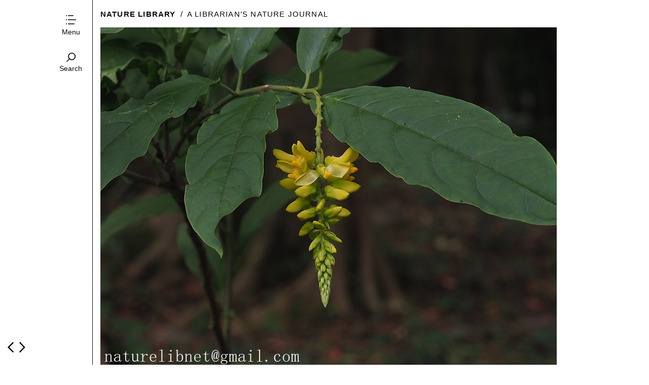

--- FILE ---
content_type: text/html; charset=UTF-8
request_url: https://naturelib.net/plantae/polygala-fallax/
body_size: 9830
content:
<!DOCTYPE html>
<!--[if lte IE 9]>    <html class="no-js IE9 IE" lang="en"> <![endif]-->
<!--[if gt IE 9]><!--> <html class="no-js" lang="en"> <!--<![endif]-->

<head>
	<meta charset="UTF-8">
	<meta name="viewport" content="width=device-width, initial-scale=1">
	<link rel="profile" href="https://gmpg.org/xfn/11">
	<title>黄花倒水莲Polygala fallax | Nature Library</title>
<script async src="//pagead2.googlesyndication.com/pagead/js/adsbygoogle.js"></script>
<script>
     (adsbygoogle = window.adsbygoogle || []).push({
          google_ad_client: "ca-pub-9639841586986018",
          enable_page_level_ads: true
     });
</script>
<!-- Global site tag (gtag.js) - Google Analytics -->
<script async src="https://www.googletagmanager.com/gtag/js?id=G-7XHWWS8H7Z"></script>
<script>
  window.dataLayer = window.dataLayer || [];
  function gtag(){dataLayer.push(arguments);}
  gtag('js', new Date());
  gtag('config', 'G-7XHWWS8H7Z');
</script>
<script>
  (function(d) {
    var config = {
      kitId: 'ruq2dvg',
      scriptTimeout: 3000,
      async: true
    },
    h=d.documentElement,t=setTimeout(function(){h.className=h.className.replace(/\bwf-loading\b/g,"")+" wf-inactive";},config.scriptTimeout),tk=d.createElement("script"),f=false,s=d.getElementsByTagName("script")[0],a;h.className+=" wf-loading";tk.src='https://use.typekit.net/'+config.kitId+'.js';tk.async=true;tk.onload=tk.onreadystatechange=function(){a=this.readyState;if(f||a&&a!="complete"&&a!="loaded")return;f=true;clearTimeout(t);try{Typekit.load(config)}catch(e){}};s.parentNode.insertBefore(tk,s)
  })(document);
</script>
	<meta name='robots' content='max-image-preview:large' />
	<script type="text/javascript">
		/* <![CDATA[ */
		document.documentElement.className = document.documentElement.className.replace(new RegExp('(^|\\s)no-js(\\s|$)'), '$1js$2');
		/* ]]> */
	</script>
	<link rel="alternate" type="application/rss+xml" title="Nature Library &raquo; Feed" href="https://naturelib.net/feed/" />
<link rel="alternate" type="application/rss+xml" title="Nature Library &raquo; Comments Feed" href="https://naturelib.net/comments/feed/" />
<link rel="alternate" type="application/rss+xml" title="Nature Library &raquo; 黄花倒水莲Polygala fallax Comments Feed" href="https://naturelib.net/plantae/polygala-fallax/feed/" />
<link rel="alternate" title="oEmbed (JSON)" type="application/json+oembed" href="https://naturelib.net/wp-json/oembed/1.0/embed?url=https%3A%2F%2Fnaturelib.net%2Fplantae%2Fpolygala-fallax%2F" />
<link rel="alternate" title="oEmbed (XML)" type="text/xml+oembed" href="https://naturelib.net/wp-json/oembed/1.0/embed?url=https%3A%2F%2Fnaturelib.net%2Fplantae%2Fpolygala-fallax%2F&#038;format=xml" />
<style id='wp-img-auto-sizes-contain-inline-css' type='text/css'>
img:is([sizes=auto i],[sizes^="auto," i]){contain-intrinsic-size:3000px 1500px}
/*# sourceURL=wp-img-auto-sizes-contain-inline-css */
</style>
<style id='wp-emoji-styles-inline-css' type='text/css'>

	img.wp-smiley, img.emoji {
		display: inline !important;
		border: none !important;
		box-shadow: none !important;
		height: 1em !important;
		width: 1em !important;
		margin: 0 0.07em !important;
		vertical-align: -0.1em !important;
		background: none !important;
		padding: 0 !important;
	}
/*# sourceURL=wp-emoji-styles-inline-css */
</style>
<style id='wp-block-library-inline-css' type='text/css'>
:root{--wp-block-synced-color:#7a00df;--wp-block-synced-color--rgb:122,0,223;--wp-bound-block-color:var(--wp-block-synced-color);--wp-editor-canvas-background:#ddd;--wp-admin-theme-color:#007cba;--wp-admin-theme-color--rgb:0,124,186;--wp-admin-theme-color-darker-10:#006ba1;--wp-admin-theme-color-darker-10--rgb:0,107,160.5;--wp-admin-theme-color-darker-20:#005a87;--wp-admin-theme-color-darker-20--rgb:0,90,135;--wp-admin-border-width-focus:2px}@media (min-resolution:192dpi){:root{--wp-admin-border-width-focus:1.5px}}.wp-element-button{cursor:pointer}:root .has-very-light-gray-background-color{background-color:#eee}:root .has-very-dark-gray-background-color{background-color:#313131}:root .has-very-light-gray-color{color:#eee}:root .has-very-dark-gray-color{color:#313131}:root .has-vivid-green-cyan-to-vivid-cyan-blue-gradient-background{background:linear-gradient(135deg,#00d084,#0693e3)}:root .has-purple-crush-gradient-background{background:linear-gradient(135deg,#34e2e4,#4721fb 50%,#ab1dfe)}:root .has-hazy-dawn-gradient-background{background:linear-gradient(135deg,#faaca8,#dad0ec)}:root .has-subdued-olive-gradient-background{background:linear-gradient(135deg,#fafae1,#67a671)}:root .has-atomic-cream-gradient-background{background:linear-gradient(135deg,#fdd79a,#004a59)}:root .has-nightshade-gradient-background{background:linear-gradient(135deg,#330968,#31cdcf)}:root .has-midnight-gradient-background{background:linear-gradient(135deg,#020381,#2874fc)}:root{--wp--preset--font-size--normal:16px;--wp--preset--font-size--huge:42px}.has-regular-font-size{font-size:1em}.has-larger-font-size{font-size:2.625em}.has-normal-font-size{font-size:var(--wp--preset--font-size--normal)}.has-huge-font-size{font-size:var(--wp--preset--font-size--huge)}.has-text-align-center{text-align:center}.has-text-align-left{text-align:left}.has-text-align-right{text-align:right}.has-fit-text{white-space:nowrap!important}#end-resizable-editor-section{display:none}.aligncenter{clear:both}.items-justified-left{justify-content:flex-start}.items-justified-center{justify-content:center}.items-justified-right{justify-content:flex-end}.items-justified-space-between{justify-content:space-between}.screen-reader-text{border:0;clip-path:inset(50%);height:1px;margin:-1px;overflow:hidden;padding:0;position:absolute;width:1px;word-wrap:normal!important}.screen-reader-text:focus{background-color:#ddd;clip-path:none;color:#444;display:block;font-size:1em;height:auto;left:5px;line-height:normal;padding:15px 23px 14px;text-decoration:none;top:5px;width:auto;z-index:100000}html :where(.has-border-color){border-style:solid}html :where([style*=border-top-color]){border-top-style:solid}html :where([style*=border-right-color]){border-right-style:solid}html :where([style*=border-bottom-color]){border-bottom-style:solid}html :where([style*=border-left-color]){border-left-style:solid}html :where([style*=border-width]){border-style:solid}html :where([style*=border-top-width]){border-top-style:solid}html :where([style*=border-right-width]){border-right-style:solid}html :where([style*=border-bottom-width]){border-bottom-style:solid}html :where([style*=border-left-width]){border-left-style:solid}html :where(img[class*=wp-image-]){height:auto;max-width:100%}:where(figure){margin:0 0 1em}html :where(.is-position-sticky){--wp-admin--admin-bar--position-offset:var(--wp-admin--admin-bar--height,0px)}@media screen and (max-width:600px){html :where(.is-position-sticky){--wp-admin--admin-bar--position-offset:0px}}

/*# sourceURL=wp-block-library-inline-css */
</style><style id='global-styles-inline-css' type='text/css'>
:root{--wp--preset--aspect-ratio--square: 1;--wp--preset--aspect-ratio--4-3: 4/3;--wp--preset--aspect-ratio--3-4: 3/4;--wp--preset--aspect-ratio--3-2: 3/2;--wp--preset--aspect-ratio--2-3: 2/3;--wp--preset--aspect-ratio--16-9: 16/9;--wp--preset--aspect-ratio--9-16: 9/16;--wp--preset--color--black: #000000;--wp--preset--color--cyan-bluish-gray: #abb8c3;--wp--preset--color--white: #ffffff;--wp--preset--color--pale-pink: #f78da7;--wp--preset--color--vivid-red: #cf2e2e;--wp--preset--color--luminous-vivid-orange: #ff6900;--wp--preset--color--luminous-vivid-amber: #fcb900;--wp--preset--color--light-green-cyan: #7bdcb5;--wp--preset--color--vivid-green-cyan: #00d084;--wp--preset--color--pale-cyan-blue: #8ed1fc;--wp--preset--color--vivid-cyan-blue: #0693e3;--wp--preset--color--vivid-purple: #9b51e0;--wp--preset--gradient--vivid-cyan-blue-to-vivid-purple: linear-gradient(135deg,rgb(6,147,227) 0%,rgb(155,81,224) 100%);--wp--preset--gradient--light-green-cyan-to-vivid-green-cyan: linear-gradient(135deg,rgb(122,220,180) 0%,rgb(0,208,130) 100%);--wp--preset--gradient--luminous-vivid-amber-to-luminous-vivid-orange: linear-gradient(135deg,rgb(252,185,0) 0%,rgb(255,105,0) 100%);--wp--preset--gradient--luminous-vivid-orange-to-vivid-red: linear-gradient(135deg,rgb(255,105,0) 0%,rgb(207,46,46) 100%);--wp--preset--gradient--very-light-gray-to-cyan-bluish-gray: linear-gradient(135deg,rgb(238,238,238) 0%,rgb(169,184,195) 100%);--wp--preset--gradient--cool-to-warm-spectrum: linear-gradient(135deg,rgb(74,234,220) 0%,rgb(151,120,209) 20%,rgb(207,42,186) 40%,rgb(238,44,130) 60%,rgb(251,105,98) 80%,rgb(254,248,76) 100%);--wp--preset--gradient--blush-light-purple: linear-gradient(135deg,rgb(255,206,236) 0%,rgb(152,150,240) 100%);--wp--preset--gradient--blush-bordeaux: linear-gradient(135deg,rgb(254,205,165) 0%,rgb(254,45,45) 50%,rgb(107,0,62) 100%);--wp--preset--gradient--luminous-dusk: linear-gradient(135deg,rgb(255,203,112) 0%,rgb(199,81,192) 50%,rgb(65,88,208) 100%);--wp--preset--gradient--pale-ocean: linear-gradient(135deg,rgb(255,245,203) 0%,rgb(182,227,212) 50%,rgb(51,167,181) 100%);--wp--preset--gradient--electric-grass: linear-gradient(135deg,rgb(202,248,128) 0%,rgb(113,206,126) 100%);--wp--preset--gradient--midnight: linear-gradient(135deg,rgb(2,3,129) 0%,rgb(40,116,252) 100%);--wp--preset--font-size--small: 13px;--wp--preset--font-size--medium: 20px;--wp--preset--font-size--large: 36px;--wp--preset--font-size--x-large: 42px;--wp--preset--spacing--20: 0.44rem;--wp--preset--spacing--30: 0.67rem;--wp--preset--spacing--40: 1rem;--wp--preset--spacing--50: 1.5rem;--wp--preset--spacing--60: 2.25rem;--wp--preset--spacing--70: 3.38rem;--wp--preset--spacing--80: 5.06rem;--wp--preset--shadow--natural: 6px 6px 9px rgba(0, 0, 0, 0.2);--wp--preset--shadow--deep: 12px 12px 50px rgba(0, 0, 0, 0.4);--wp--preset--shadow--sharp: 6px 6px 0px rgba(0, 0, 0, 0.2);--wp--preset--shadow--outlined: 6px 6px 0px -3px rgb(255, 255, 255), 6px 6px rgb(0, 0, 0);--wp--preset--shadow--crisp: 6px 6px 0px rgb(0, 0, 0);}:where(.is-layout-flex){gap: 0.5em;}:where(.is-layout-grid){gap: 0.5em;}body .is-layout-flex{display: flex;}.is-layout-flex{flex-wrap: wrap;align-items: center;}.is-layout-flex > :is(*, div){margin: 0;}body .is-layout-grid{display: grid;}.is-layout-grid > :is(*, div){margin: 0;}:where(.wp-block-columns.is-layout-flex){gap: 2em;}:where(.wp-block-columns.is-layout-grid){gap: 2em;}:where(.wp-block-post-template.is-layout-flex){gap: 1.25em;}:where(.wp-block-post-template.is-layout-grid){gap: 1.25em;}.has-black-color{color: var(--wp--preset--color--black) !important;}.has-cyan-bluish-gray-color{color: var(--wp--preset--color--cyan-bluish-gray) !important;}.has-white-color{color: var(--wp--preset--color--white) !important;}.has-pale-pink-color{color: var(--wp--preset--color--pale-pink) !important;}.has-vivid-red-color{color: var(--wp--preset--color--vivid-red) !important;}.has-luminous-vivid-orange-color{color: var(--wp--preset--color--luminous-vivid-orange) !important;}.has-luminous-vivid-amber-color{color: var(--wp--preset--color--luminous-vivid-amber) !important;}.has-light-green-cyan-color{color: var(--wp--preset--color--light-green-cyan) !important;}.has-vivid-green-cyan-color{color: var(--wp--preset--color--vivid-green-cyan) !important;}.has-pale-cyan-blue-color{color: var(--wp--preset--color--pale-cyan-blue) !important;}.has-vivid-cyan-blue-color{color: var(--wp--preset--color--vivid-cyan-blue) !important;}.has-vivid-purple-color{color: var(--wp--preset--color--vivid-purple) !important;}.has-black-background-color{background-color: var(--wp--preset--color--black) !important;}.has-cyan-bluish-gray-background-color{background-color: var(--wp--preset--color--cyan-bluish-gray) !important;}.has-white-background-color{background-color: var(--wp--preset--color--white) !important;}.has-pale-pink-background-color{background-color: var(--wp--preset--color--pale-pink) !important;}.has-vivid-red-background-color{background-color: var(--wp--preset--color--vivid-red) !important;}.has-luminous-vivid-orange-background-color{background-color: var(--wp--preset--color--luminous-vivid-orange) !important;}.has-luminous-vivid-amber-background-color{background-color: var(--wp--preset--color--luminous-vivid-amber) !important;}.has-light-green-cyan-background-color{background-color: var(--wp--preset--color--light-green-cyan) !important;}.has-vivid-green-cyan-background-color{background-color: var(--wp--preset--color--vivid-green-cyan) !important;}.has-pale-cyan-blue-background-color{background-color: var(--wp--preset--color--pale-cyan-blue) !important;}.has-vivid-cyan-blue-background-color{background-color: var(--wp--preset--color--vivid-cyan-blue) !important;}.has-vivid-purple-background-color{background-color: var(--wp--preset--color--vivid-purple) !important;}.has-black-border-color{border-color: var(--wp--preset--color--black) !important;}.has-cyan-bluish-gray-border-color{border-color: var(--wp--preset--color--cyan-bluish-gray) !important;}.has-white-border-color{border-color: var(--wp--preset--color--white) !important;}.has-pale-pink-border-color{border-color: var(--wp--preset--color--pale-pink) !important;}.has-vivid-red-border-color{border-color: var(--wp--preset--color--vivid-red) !important;}.has-luminous-vivid-orange-border-color{border-color: var(--wp--preset--color--luminous-vivid-orange) !important;}.has-luminous-vivid-amber-border-color{border-color: var(--wp--preset--color--luminous-vivid-amber) !important;}.has-light-green-cyan-border-color{border-color: var(--wp--preset--color--light-green-cyan) !important;}.has-vivid-green-cyan-border-color{border-color: var(--wp--preset--color--vivid-green-cyan) !important;}.has-pale-cyan-blue-border-color{border-color: var(--wp--preset--color--pale-cyan-blue) !important;}.has-vivid-cyan-blue-border-color{border-color: var(--wp--preset--color--vivid-cyan-blue) !important;}.has-vivid-purple-border-color{border-color: var(--wp--preset--color--vivid-purple) !important;}.has-vivid-cyan-blue-to-vivid-purple-gradient-background{background: var(--wp--preset--gradient--vivid-cyan-blue-to-vivid-purple) !important;}.has-light-green-cyan-to-vivid-green-cyan-gradient-background{background: var(--wp--preset--gradient--light-green-cyan-to-vivid-green-cyan) !important;}.has-luminous-vivid-amber-to-luminous-vivid-orange-gradient-background{background: var(--wp--preset--gradient--luminous-vivid-amber-to-luminous-vivid-orange) !important;}.has-luminous-vivid-orange-to-vivid-red-gradient-background{background: var(--wp--preset--gradient--luminous-vivid-orange-to-vivid-red) !important;}.has-very-light-gray-to-cyan-bluish-gray-gradient-background{background: var(--wp--preset--gradient--very-light-gray-to-cyan-bluish-gray) !important;}.has-cool-to-warm-spectrum-gradient-background{background: var(--wp--preset--gradient--cool-to-warm-spectrum) !important;}.has-blush-light-purple-gradient-background{background: var(--wp--preset--gradient--blush-light-purple) !important;}.has-blush-bordeaux-gradient-background{background: var(--wp--preset--gradient--blush-bordeaux) !important;}.has-luminous-dusk-gradient-background{background: var(--wp--preset--gradient--luminous-dusk) !important;}.has-pale-ocean-gradient-background{background: var(--wp--preset--gradient--pale-ocean) !important;}.has-electric-grass-gradient-background{background: var(--wp--preset--gradient--electric-grass) !important;}.has-midnight-gradient-background{background: var(--wp--preset--gradient--midnight) !important;}.has-small-font-size{font-size: var(--wp--preset--font-size--small) !important;}.has-medium-font-size{font-size: var(--wp--preset--font-size--medium) !important;}.has-large-font-size{font-size: var(--wp--preset--font-size--large) !important;}.has-x-large-font-size{font-size: var(--wp--preset--font-size--x-large) !important;}
/*# sourceURL=global-styles-inline-css */
</style>

<style id='classic-theme-styles-inline-css' type='text/css'>
/*! This file is auto-generated */
.wp-block-button__link{color:#fff;background-color:#32373c;border-radius:9999px;box-shadow:none;text-decoration:none;padding:calc(.667em + 2px) calc(1.333em + 2px);font-size:1.125em}.wp-block-file__button{background:#32373c;color:#fff;text-decoration:none}
/*# sourceURL=/wp-includes/css/classic-themes.min.css */
</style>
<link rel='stylesheet' id='libzine-style-css' href='https://naturelib.net/wp-content/themes/libzine/style.css?ver=1.0.0' type='text/css' media='all' />
<link rel='stylesheet' id='libzine-print-style-css' href='https://naturelib.net/wp-content/themes/libzine/css/print.css?ver=1.0.0' type='text/css' media='print' />
<script type="text/javascript" src="https://naturelib.net/wp-includes/js/jquery/jquery.min.js?ver=3.7.1" id="jquery-core-js"></script>
<script type="text/javascript" src="https://naturelib.net/wp-includes/js/jquery/jquery-migrate.min.js?ver=3.4.1" id="jquery-migrate-js"></script>
<script type="text/javascript" src="https://naturelib.net/wp-content/themes/libzine/js/lib/spin/spin.min.js?ver=1.3" id="spin-js"></script>
<script type="text/javascript" src="https://naturelib.net/wp-content/themes/libzine/js/lib/spin/jquery.spin.min.js?ver=1.3" id="jquery.spin-js"></script>
<link rel="https://api.w.org/" href="https://naturelib.net/wp-json/" /><link rel="alternate" title="JSON" type="application/json" href="https://naturelib.net/wp-json/wp/v2/posts/7171" /><link rel="EditURI" type="application/rsd+xml" title="RSD" href="https://naturelib.net/xmlrpc.php?rsd" />
<meta name="generator" content="WordPress 6.9" />
<link rel="canonical" href="https://naturelib.net/plantae/polygala-fallax/" />
<link rel='shortlink' href='https://naturelib.net/?p=7171' />

<!-- Libzine custom colors -->
<style type="text/css">
</style>

			<!-- Libzine custom logo styles -->
			<style type="text/css" media="all">
									.custom-logo {
					background-image: url("https://naturelib.net/wp-content/uploads/2018/09/logo.png");
					width: 900px;
				}
				.custom-logo a {
					padding-bottom: 11%;
				}
				@media
				(-webkit-min-device-pixel-ratio: 1.3),
				(-o-min-device-pixel-ratio: 2.6/2),
				(min--moz-device-pixel-ratio: 1.3),
				(min-device-pixel-ratio: 1.3),
				(min-resolution: 1.3dppx) {
					.custom-logo {
						background-image: url("https://naturelib.net/wp-content/uploads/2018/09/logo@2x.png");
					}
				}
			</style>
		<link rel="icon" href="https://naturelib.net/wp-content/uploads/2018/09/cropped-siteicon-32x32.png" sizes="32x32" />
<link rel="icon" href="https://naturelib.net/wp-content/uploads/2018/09/cropped-siteicon-192x192.png" sizes="192x192" />
<link rel="apple-touch-icon" href="https://naturelib.net/wp-content/uploads/2018/09/cropped-siteicon-180x180.png" />
<meta name="msapplication-TileImage" content="https://naturelib.net/wp-content/uploads/2018/09/cropped-siteicon-270x270.png" />

</head>

<body class="wp-singular post-template-default single single-post postid-7171 single-format-standard wp-theme-libzine paragraph-breaks single-column">
<div id="content-wrapper">
<div id="content" class="site-content">
<div id="page" class="hfeed site">
	<header id="masthead" class="site-header" role="banner">
		<a id="site-navigation-toggle" class="nav-symbol" title="Toggle menu">
			<span>Menu</span>
		</a>
		<a id="search-site" class="nav-symbol" title="Toggle search">
			<span>Search</span>
		</a>

		<div id="search-site-form">
			
<form role="search" method="get" class="search-form" action="https://naturelib.net/">
	<label>
		<input class="search-field" placeholder="Search&hellip;" value="" name="s">
	</label>
</form>		</div>

		<nav id="site-navigation" class="main-navigation" role="navigation">
			<a class="skip-link screen-reader-text" href="#content">Skip to content</a>

			<div class="menu-main-menu-container"><ul id="menu-main-menu" class="menu"><li id="menu-item-21" class="menu-item menu-item-type-custom menu-item-object-custom menu-item-home menu-item-21"><a href="https://naturelib.net">Home</a></li>
<li id="menu-item-27" class="menu-item menu-item-type-taxonomy menu-item-object-category menu-item-27"><a href="https://naturelib.net/category/essay/">Essay</a></li>
<li id="menu-item-28" class="menu-item menu-item-type-taxonomy menu-item-object-category menu-item-28"><a href="https://naturelib.net/category/book/">Book</a></li>
<li id="menu-item-29" class="menu-item menu-item-type-taxonomy menu-item-object-category current-post-ancestor current-menu-parent current-post-parent menu-item-29"><a href="https://naturelib.net/category/plantae/">Plant</a></li>
<li id="menu-item-30" class="menu-item menu-item-type-taxonomy menu-item-object-category menu-item-30"><a href="https://naturelib.net/category/animalia/">Animal</a></li>
<li id="menu-item-6988" class="menu-item menu-item-type-taxonomy menu-item-object-category menu-item-6988"><a href="https://naturelib.net/category/terra/">Landscape</a></li>
</ul></div>		</nav>

		<div class="site-branding">
						<h1 id="site-title" class="site-title small-title">
				<a href="https://naturelib.net/" rel="home">Nature Library</a>			</h1>
		</div>

					<h2 class="site-description">A Librarian&#8217;s Nature Journal</h2>
			</header>

	<div class="selected-images"><img width="900" height="675" src="https://naturelib.net/wp-content/uploads/2020/07/P7025267_副本.jpg" class="selected-images-only" alt="" decoding="async" fetchpriority="high" srcset="https://naturelib.net/wp-content/uploads/2020/07/P7025267_副本.jpg 900w, https://naturelib.net/wp-content/uploads/2020/07/P7025267_副本-450x338.jpg 450w, https://naturelib.net/wp-content/uploads/2020/07/P7025267_副本-768x576.jpg 768w" sizes="(max-width: 900px) 100vw, 900px" /></div>
	<main id="main" class="site-main content-area" role="main">
		
<article id="post-7171" class="has-featured-image post-7171 post type-post status-publish format-standard has-post-thumbnail hentry category-plantae tag-polygalaceae tag-shrub tag-yellow">
	<div class="entry-content">
		<header class="entry-header">
			
<h1 class="entry-title">
			黄花倒水莲Polygala fallax	</h1>			<p class="entry-author-byline">
				by <a class="vcard" href="https://naturelib.net/author/jun/">Jun</a>			</p>
		</header>

		<p><span id="more-7171"></span></p>
<ul>
<li>Scientific Name: <em>Polygala fallax</em> Hemsley</li>
<li>Ref: J. Linn. Soc., Bot. 23: 59. 1886.</li>
<li>Synonyms: Polygala aureocauda Dunn;<br />
                      P. fallax Hayek ex Zahlbruckner (1900), not Hemsley (1886), nor Chodat (1889);<br />
                      P. forbesii Chodat.</li>
<li>Chinese Common Name: 黄花倒水莲 huang hua dao shui lian</li>
<li>Type: Fokien(福建): Amoy(厦门),1870-06, R. Swinhoe s.n. (Holotype:A)</li>
<li>Family: Polygalaceae</li>
<li>Genus: <em>Polygala</em></li>
<li>Distribution: Forests, streamsides, moist areas in valleys; (400-)1200-1700 m. Fujian, Guangdong, Guangxi, Guizhou, Hunan, Jiangxi, Yunnan.</li>
<li>Photo: 07/02/2020, Hangzhou Botanical Garden, Zhejiang</li>
</ul>
<pre> Shrubs or small trees, 1-3 m tall. Roots stout, multibranched, outside yellowish. Branchlets gray-green, densely explanate, pubescent. Petiole 9-14 mm, pubescent, sulcate adaxially; leaf blade green, lanceolate to elliptic-lanceolate, 8-17(-20) × 4-6.5 cm, membranous, both surfaces pubescent, midvein raised abaxially, impressed adaxially, lateral veins 8 or 9 pairs, raised abaxially, anastomosing near margin, reticulate veins distinct, base cuneate to obtuse, margin entire, apex acuminate. Racemes terminal or axillary, 10-15 cm, pubescent; bracteoles caducous, basal, linear-oblong. Sepals 5, ciliate, caducous after anthesis; outer sepals 3, small, unequal, upper one helmet-shaped, 6-7 mm, other 2 ovate to elliptic, ca. 3 mm; inner sepals 2, petaloid, obliquely obovate, large, ca. 1.5 × 0.7-0.8 cm, base attenuate, apex rounded. Petals 3, connate in lower 2/3, yellow; lateral petals oblong, ca. 1 cm, inside glabrous at base, apex nearly truncate; keel hooded, ca. 1.2 cm, apex with fimbriate appendages, with stalk ca. 3 mm. Stamens 8, 1-1.1 cm, lower 2/3 united forming an open staminal sheath; anthers ovoid. Disk annular. Ovary globose, compressed, 3-4 mm in diam., ciliate; style 8-9 mm, thin, apex tubiform, shallowly 2-lobed; stigma with short stalk. Capsule green-yellow, broadly obcordate to orbicular or obovoid, 1-1.4 cm in diam., not winged and eciliate; carpels with concentric circles costate. Seeds 2, brown-black, globose, ca. 4 mm in diam., densely white pubescent; strophiole hooded, apex convex. Fl. May-Aug, fr. Aug-Oct(Flora of China)</pre>
<p><img decoding="async" src="https://naturelib.net/wp-content/uploads/2020/07/P6154916_副本.jpg" alt="" width="900" height="623" class="alignnone size-full wp-image-7173" srcset="https://naturelib.net/wp-content/uploads/2020/07/P6154916_副本.jpg 900w, https://naturelib.net/wp-content/uploads/2020/07/P6154916_副本-450x312.jpg 450w, https://naturelib.net/wp-content/uploads/2020/07/P6154916_副本-768x532.jpg 768w" sizes="(max-width: 900px) 100vw, 900px" /></p>

			</div>

	<div class="entry-meta-wrapper vertical">
		
		
<time class="entry-date" datetime="2020-07-05T03:59:30-07:00">
	07.05.2020</time>					 &#8211; <a href="https://naturelib.net/category/plantae/" rel="category tag">Plant</a> &#47; <a href="https://naturelib.net/tag/polygalaceae/" rel="tag">Polygalaceae</a> &#47; <a href="https://naturelib.net/tag/shrub/" rel="tag">Shrub</a> &#47; <a href="https://naturelib.net/tag/yellow/" rel="tag">Yellow</a>			</div>
</article>			<nav class="navigation post-navigation" role="navigation">
		<h1 class="screen-reader-text">Post navigation</h1>
		<div class="nav-links">
							<a rel="next" href="https://naturelib.net/plantae/ardisia-mamillata/" title="Newer: 虎舌红 Ardisia mamillata"></a>										<a rel="prev" href="https://naturelib.net/plantae/ardisia-crispa/" title="Older: 百两金Ardisia crispa"></a>					</div><!-- .nav-links -->
	</nav><!-- .navigation -->
			
<div id="comments" class="primary comments-area">

	
	
		<div id="respond" class="comment-respond">
		<h3 id="reply-title" class="comment-reply-title">Leave a comment <small><a rel="nofollow" id="cancel-comment-reply-link" href="/plantae/polygala-fallax/#respond" style="display:none;">Cancel reply</a></small></h3><form action="https://naturelib.net/wp-comments-post.php" method="post" id="commentform" class="comment-form"><p class="comment-form-comment"><textarea id="comment" class="blog-textarea respond-type" name="comment" cols="58" rows="10" aria-required="true" tabindex="4" placeholder="Type reply here&hellip;"></textarea></p><p class="comment-form-author"><input class="text-input respond-type" type="text" name="author" id="author" value="" size="22" aria-required="true" tabindex="1" placeholder="Name" /></p>
<p class="comment-form-email"><input class="text-input respond-type" type="email" name="email" id="email" value="" size="22" aria-required="true" tabindex="2" placeholder="Email" /></p>
<p class="comment-form-url"><input class="text-input respond-type" type="url" name="url" id="url" value="" size="22" tabindex="3" placeholder="Website" /></p>
<p class="form-submit"><input name="submit" type="submit" id="submit" class="submit" value="Post comment" /> <input type='hidden' name='comment_post_ID' value='7171' id='comment_post_ID' />
<input type='hidden' name='comment_parent' id='comment_parent' value='0' />
</p><p style="display: none;"><input type="hidden" id="akismet_comment_nonce" name="akismet_comment_nonce" value="2f3614cb89" /></p><p style="display: none !important;" class="akismet-fields-container" data-prefix="ak_"><label>&#916;<textarea name="ak_hp_textarea" cols="45" rows="8" maxlength="100"></textarea></label><input type="hidden" id="ak_js_1" name="ak_js" value="16"/><script>document.getElementById( "ak_js_1" ).setAttribute( "value", ( new Date() ).getTime() );</script></p></form>	</div><!-- #respond -->
	
</div><!-- #comments -->	</main>


	<div class="clear"></div>

	<section class="footer-widgets">
					</section>

	<div class="clear"></div>

	<footer id="colophon" class="site-footer" role="contentinfo">
				
		<div class="site-info"><a href="#">(C) 2013-2024</a> | <a title="Term of Use" href="/term-of-use/">Term of Use</a> | <a title="Privacy Policy" href="/privacy-policy/">Privacy Policy</a>
		</div>

				
	</footer>
</div>

</div>
</div>

<script type="speculationrules">
{"prefetch":[{"source":"document","where":{"and":[{"href_matches":"/*"},{"not":{"href_matches":["/wp-*.php","/wp-admin/*","/wp-content/uploads/*","/wp-content/*","/wp-content/plugins/*","/wp-content/themes/libzine/*","/*\\?(.+)"]}},{"not":{"selector_matches":"a[rel~=\"nofollow\"]"}},{"not":{"selector_matches":".no-prefetch, .no-prefetch a"}}]},"eagerness":"conservative"}]}
</script>
	<!--[if IE 9]>
	<script type="text/javascript" src="https://naturelib.net/wp-content/themes/libzine/js/lib/ie9-polyfills/ie9-polyfills.min.js"></script>
	<![endif]-->
<script type="text/javascript" src="https://naturelib.net/wp-includes/js/underscore.min.js?ver=1.13.7" id="underscore-js"></script>
<script type="text/javascript" src="https://naturelib.net/wp-includes/js/jquery/ui/effect.min.js?ver=1.13.3" id="jquery-effects-core-js"></script>
<script type="text/javascript" src="https://naturelib.net/wp-includes/js/jquery/ui/effect-blind.min.js?ver=1.13.3" id="jquery-effects-blind-js"></script>
<script type="text/javascript" src="https://naturelib.net/wp-content/themes/libzine/js/theme.min.js?ver=1.0.0" id="libzine-theme-js"></script>
<script type="text/javascript" src="https://naturelib.net/wp-includes/js/comment-reply.min.js?ver=6.9" id="comment-reply-js" async="async" data-wp-strategy="async" fetchpriority="low"></script>
<script defer type="text/javascript" src="https://naturelib.net/wp-content/plugins/akismet/_inc/akismet-frontend.js?ver=1764778582" id="akismet-frontend-js"></script>
<script id="wp-emoji-settings" type="application/json">
{"baseUrl":"https://s.w.org/images/core/emoji/17.0.2/72x72/","ext":".png","svgUrl":"https://s.w.org/images/core/emoji/17.0.2/svg/","svgExt":".svg","source":{"concatemoji":"https://naturelib.net/wp-includes/js/wp-emoji-release.min.js?ver=6.9"}}
</script>
<script type="module">
/* <![CDATA[ */
/*! This file is auto-generated */
const a=JSON.parse(document.getElementById("wp-emoji-settings").textContent),o=(window._wpemojiSettings=a,"wpEmojiSettingsSupports"),s=["flag","emoji"];function i(e){try{var t={supportTests:e,timestamp:(new Date).valueOf()};sessionStorage.setItem(o,JSON.stringify(t))}catch(e){}}function c(e,t,n){e.clearRect(0,0,e.canvas.width,e.canvas.height),e.fillText(t,0,0);t=new Uint32Array(e.getImageData(0,0,e.canvas.width,e.canvas.height).data);e.clearRect(0,0,e.canvas.width,e.canvas.height),e.fillText(n,0,0);const a=new Uint32Array(e.getImageData(0,0,e.canvas.width,e.canvas.height).data);return t.every((e,t)=>e===a[t])}function p(e,t){e.clearRect(0,0,e.canvas.width,e.canvas.height),e.fillText(t,0,0);var n=e.getImageData(16,16,1,1);for(let e=0;e<n.data.length;e++)if(0!==n.data[e])return!1;return!0}function u(e,t,n,a){switch(t){case"flag":return n(e,"\ud83c\udff3\ufe0f\u200d\u26a7\ufe0f","\ud83c\udff3\ufe0f\u200b\u26a7\ufe0f")?!1:!n(e,"\ud83c\udde8\ud83c\uddf6","\ud83c\udde8\u200b\ud83c\uddf6")&&!n(e,"\ud83c\udff4\udb40\udc67\udb40\udc62\udb40\udc65\udb40\udc6e\udb40\udc67\udb40\udc7f","\ud83c\udff4\u200b\udb40\udc67\u200b\udb40\udc62\u200b\udb40\udc65\u200b\udb40\udc6e\u200b\udb40\udc67\u200b\udb40\udc7f");case"emoji":return!a(e,"\ud83e\u1fac8")}return!1}function f(e,t,n,a){let r;const o=(r="undefined"!=typeof WorkerGlobalScope&&self instanceof WorkerGlobalScope?new OffscreenCanvas(300,150):document.createElement("canvas")).getContext("2d",{willReadFrequently:!0}),s=(o.textBaseline="top",o.font="600 32px Arial",{});return e.forEach(e=>{s[e]=t(o,e,n,a)}),s}function r(e){var t=document.createElement("script");t.src=e,t.defer=!0,document.head.appendChild(t)}a.supports={everything:!0,everythingExceptFlag:!0},new Promise(t=>{let n=function(){try{var e=JSON.parse(sessionStorage.getItem(o));if("object"==typeof e&&"number"==typeof e.timestamp&&(new Date).valueOf()<e.timestamp+604800&&"object"==typeof e.supportTests)return e.supportTests}catch(e){}return null}();if(!n){if("undefined"!=typeof Worker&&"undefined"!=typeof OffscreenCanvas&&"undefined"!=typeof URL&&URL.createObjectURL&&"undefined"!=typeof Blob)try{var e="postMessage("+f.toString()+"("+[JSON.stringify(s),u.toString(),c.toString(),p.toString()].join(",")+"));",a=new Blob([e],{type:"text/javascript"});const r=new Worker(URL.createObjectURL(a),{name:"wpTestEmojiSupports"});return void(r.onmessage=e=>{i(n=e.data),r.terminate(),t(n)})}catch(e){}i(n=f(s,u,c,p))}t(n)}).then(e=>{for(const n in e)a.supports[n]=e[n],a.supports.everything=a.supports.everything&&a.supports[n],"flag"!==n&&(a.supports.everythingExceptFlag=a.supports.everythingExceptFlag&&a.supports[n]);var t;a.supports.everythingExceptFlag=a.supports.everythingExceptFlag&&!a.supports.flag,a.supports.everything||((t=a.source||{}).concatemoji?r(t.concatemoji):t.wpemoji&&t.twemoji&&(r(t.twemoji),r(t.wpemoji)))});
//# sourceURL=https://naturelib.net/wp-includes/js/wp-emoji-loader.min.js
/* ]]> */
</script>

<script defer src="https://static.cloudflareinsights.com/beacon.min.js/vcd15cbe7772f49c399c6a5babf22c1241717689176015" integrity="sha512-ZpsOmlRQV6y907TI0dKBHq9Md29nnaEIPlkf84rnaERnq6zvWvPUqr2ft8M1aS28oN72PdrCzSjY4U6VaAw1EQ==" data-cf-beacon='{"version":"2024.11.0","token":"6824342501114e02ac1f279ea79b6397","r":1,"server_timing":{"name":{"cfCacheStatus":true,"cfEdge":true,"cfExtPri":true,"cfL4":true,"cfOrigin":true,"cfSpeedBrain":true},"location_startswith":null}}' crossorigin="anonymous"></script>
</body>
</html>

--- FILE ---
content_type: text/html; charset=utf-8
request_url: https://www.google.com/recaptcha/api2/aframe
body_size: 269
content:
<!DOCTYPE HTML><html><head><meta http-equiv="content-type" content="text/html; charset=UTF-8"></head><body><script nonce="CQZVhUy3YZ6ClyYrW3z06g">/** Anti-fraud and anti-abuse applications only. See google.com/recaptcha */ try{var clients={'sodar':'https://pagead2.googlesyndication.com/pagead/sodar?'};window.addEventListener("message",function(a){try{if(a.source===window.parent){var b=JSON.parse(a.data);var c=clients[b['id']];if(c){var d=document.createElement('img');d.src=c+b['params']+'&rc='+(localStorage.getItem("rc::a")?sessionStorage.getItem("rc::b"):"");window.document.body.appendChild(d);sessionStorage.setItem("rc::e",parseInt(sessionStorage.getItem("rc::e")||0)+1);localStorage.setItem("rc::h",'1765308876450');}}}catch(b){}});window.parent.postMessage("_grecaptcha_ready", "*");}catch(b){}</script></body></html>

--- FILE ---
content_type: text/css
request_url: https://naturelib.net/wp-content/themes/libzine/style.css?ver=1.0.0
body_size: 10300
content:
/*
 * Theme Name:  Library Magazine
 * Theme URI:   https://www.naturelib.net
 * Author:      CQ
 * Author URI:  http://zhua.us
 * Description: Modified magazine style theme derived from Oxford of the theme foundry
 * Version:     1.0.1
 * License:     GNU General Public License v2 or later
 * License URI:	LICENSE
 * Text Domain:	libzine
 * Domain Path: /lang/
 * Tags:        white, light, one-column, two-column, responsive-layout, custom-background, custom-menu, editor-style, featured-images, full-width-template, sticky-post, theme-options, threaded-comments, translation-ready
 *
 * This theme, like WordPress, is licensed under the GPL.
 * Use it to make something cool, have fun, and share what you've learned with others.
 *
 * This theme is based on Oxford 1.1.8, (C) The Theme Foundry.
 *
 * Normalizing styles have been helped along thanks to the fine work of
 * Nicolas Gallagher and Jonathan Neal https://necolas.github.io/normalize.css/
 */
/*---------------------------------------------------------
 Contents (_contents.scss)
-----------------------------------------------------------
1. Code notes
2. Reset
3. Structure
4. Elements
5. Media and classes
6. Posts
7. Pages
8. Widgets
9. Comments
10. Forms and buttons
11. Options
12. Browser support
-------------------------------------------------------- */
/*---------------------------------------------------------
 1. Notes (_notes.scss)
-----------------------------------------------------------
This stylesheet uses rem values with a pixel fallback.
-----------------------------------------------------------
 Examples
-----------------------------------------------------------
* Use a pixel value with a rem fallback for font-size, padding, margins, etc.
	padding: 25px 0;
	padding: 1.5625rem 0; ($base)
-----------------------------------------------------------
 Spacing
-----------------------------------------------------------
The $base variable ($base: 25;) is used for spacing between elements.
Vertical spacing between most elements should use 10px, 25px or 50px
to maintain vertical rhythm:

.my-new-div {
	margin: 50px 0;
	margin: 3.125rem 0; ($base*2)
}
-----------------------------------------------------------
 Further reading
-----------------------------------------------------------
http://snook.ca/archives/html_and_css/font-size-with-rem
http://blog.typekit.com/2011/11/09/type-study-sizing-the-legible-letter/
-------------------------------------------------------- */
/*---------------------------------------------------------
 2. Reset (_reset.scss)
-------------------------------------------------------- */
html, body, div, span, applet, object, iframe, h1, h2, h3, h4, h5, h6, p, blockquote, pre, a, abbr, acronym, address, big, cite, code, del, dfn, em, img, ins, kbd, q, s, samp, small, strike, strong, sub, sup, tt, var, b, u, i, center, dl, dt, dd, ol, ul, li, fieldset, form, label, legend, table, caption, tbody, tfoot, thead, tr, th, td, article, aside, canvas, details, embed, figure, figcaption, footer, header, hgroup, menu, nav, output, ruby, section, summary, time, mark, audio, video {
  margin: 0;
  padding: 0;
  border: 0;
  font-size: 100%;
  vertical-align: baseline; }

body {
  line-height: 1; }

ol, ul {
  list-style: none; }

blockquote, q {
  quotes: none; }

blockquote:before, blockquote:after {
  content: '';
  content: none; }

table {
  border-collapse: collapse;
  border-spacing: 0; }

html {
  font-size: 100%;
  -webkit-text-size-adjust: 100%;
  -ms-text-size-adjust: 100%; }

a:focus {
  outline: none; }

article, aside, details, figcaption, figure, footer, header, hgroup, nav, section {
  display: block; }

audio, canvas, video {
  display: inline-block;
  *display: inline;
  *zoom: 1; }

audio:not([controls]) {
  display: none; }

sub, sup {
  line-height: 0;
  position: relative;
  vertical-align: baseline; }

sup {
  top: -0.5em; }

sub {
  bottom: -0.25em; }

img {
  border: 0;
  -ms-interpolation-mode: bicubic; }

button, input, select, textarea {
  font-size: 100%;
  margin: 0;
  vertical-align: baseline;
  *vertical-align: middle; }

button, input {
  line-height: normal;
  *overflow: visible; }

button::-moz-focus-inner, input::-moz-focus-inner {
  border: 0;
  padding: 0; }

button, input[type="button"], input[type="reset"], input[type="submit"] {
  cursor: pointer;
  -webkit-appearance: button; }

input[type="search"] {
  -webkit-appearance: textfield;
  -webkit-box-sizing: content-box;
  -moz-box-sizing: content-box;
  box-sizing: content-box; }

input[type="search"]:-webkit-search-decoration {
  -webkit-appearance: none; }

textarea {
  overflow: auto;
  vertical-align: top; }

/*---------------------------------------------------------
 Extends (_preboot.scss)
-------------------------------------------------------- */
.clear, #main, #content, #masthead, .footer-widgets, .selected-images, #comments-nav {
  zoom: 1; }
  .clear:before, #main:before, #content:before, #masthead:before, .footer-widgets:before, .selected-images:before, #comments-nav:before, .clear:after, #main:after, #content:after, #masthead:after, .footer-widgets:after, .selected-images:after, #comments-nav:after {
    display: table;
    content: ""; }
  .clear:after, #main:after, #content:after, #masthead:after, .footer-widgets:after, .selected-images:after, #comments-nav:after {
    clear: both; }

.break, p, ul, ol, dl, blockquote, .nav-symbol span, h1, h2, h3, h4, h5, h6, pre, table {
  word-break: break-word;
  word-wrap: break-word; }

.avoid-col-break, h1, h2, h3, h4, h5, h6, ul, ol, dl, table, .page-template-homepage-php article.post, .blog article.post, .archive article.post {
  -webkit-column-break-inside: avoid;
  -moz-column-break-inside: avoid;
  column-break-inside: avoid; }

/*---------------------------------------------------------
 3. Scaffolding (_scaffolding.scss)
-------------------------------------------------------- */
html {
  font-size: 93.75%; }
  @media screen and (min-width: 600px) {
    html {
      font-size: 118.75%; } }

html.wf-loading, body.wf-loading {
  visibility: hidden; }
html.wf-active, body.wf-active {
  visibility: visible; }

/*---------------------------------------------------------
 Detail (_scaffolding.scss)
-------------------------------------------------------- */

body {
  color: #0a0a0a;
  background-color: #ffffff;
  text-rendering: optimizeLegibility; }

body, button, input, select, textarea {
  font-family: 'Helvetica Neue', "Noto Sans", "Noto Sans CJK SC", Helvetica, Arial, sans-serif;
  color: #0a0a0a;
  line-height: 1.5; }
  @media screen and (min-width: 600px) {
    body, button, input, select, textarea {
      line-height: 1.44; } }

/*---------------------------------------------------------
 Links (_scaffolding.scss)
-------------------------------------------------------- */
a {
  color: #0a0a0a;
  text-decoration: none; }

/*---------------------------------------------------------
 Base (_scaffolding.scss)
-------------------------------------------------------- */
ul, ol, dl, p, iframe, details, address, .vcard, figure, pre, fieldset, table, dt, dd, hr, .alert {
  margin-bottom: 12.5px;
  margin-bottom: 0.78125rem; }


pre, code, input, textarea {
  font: inherit; }

em, .latingenus, .latinspecies {
  font-family: 'Oleo Script', 'Lucida Calligraphy', script, serif;
  font-style: italic;
  }
/*---------------------------------------------------------
 Structure (_scaffolding.scss)
-------------------------------------------------------- */
#main {
  float: left;
  width: 100%; }

#content {
  position: relative;
  min-height: 100%; }

#content-wrapper {
  max-width: 900px;
  margin: 0 auto;
  background-color: #ffffff;
  padding: 12.5px 25px 0;
  padding:  0.78125rem 1.5625rem 0;
  padding: 12.5px 25px 0;
  padding:  0.78125rem 1.5625rem 0; }
  @media screen and (min-width: 1100px) {
    #content-wrapper {
      padding: 12.5px 0 0 12.5px;
      padding:  0.78125rem 0 0 0.78125rem; } }
  @media screen and (min-width: 800px) {
    #content-wrapper {
      border-left: 1px solid #0a0a0a; } }

.primary {
  clear: both;
  float: left;
  width: 100%; }
  @media screen and (min-width: 800px) {
    .primary {
      max-width: 48%; } }

/*---------------------------------------------------------
 Global search icon (_scaffolding.scss)
-------------------------------------------------------- */
#search-site {
  background-image: url('img/search.svg');
  background-size: 18px 18px;
  margin: 6.25px 0 12.5px 24px;
  margin:  0.39062rem 0 0.78125rem 1.5rem;
  padding-top: 20px;
  padding-top: 1.25rem; }
  @media screen and (min-width: 1100px) {
    #search-site {
      margin-bottom: 0;
      margin: 75px 0 12.5px 0;
      margin:  4.6875rem 0 0.78125rem 0;
      padding-top: 18px;
      padding-top: 1.125rem; } }
  .no-js #search-site {
    display: none; }

/*---------------------------------------------------------
 Global search input (_scaffolding.scss)
-------------------------------------------------------- */
#search-site-form {
  clear: both; }
  .js #search-site-form {
    display: none; }
  .js .search-results #search-site-form {
    display: block; }
  #search-site-form:after {
    content: "";
    display: block;
    height: 12.5px; }
  @media screen and (min-width: 1100px) {
    #search-site-form {
      margin-top: 0; } }
  #search-site-form form {
    width: 100%; }
  #search-site-form input {
    width: 100%;
    font-size: 16px;
    font-size: 1rem; }
    @media screen and (min-width: 600px) {
      #search-site-form input {
        font-size: 13px;
        font-size: 0.8125rem; } }

/*---------------------------------------------------------
 Header (_scaffolding.scss)
-------------------------------------------------------- */
#masthead {
  margin-bottom: 25px;
  margin-bottom: 1.5625rem; }
  @media screen and (min-width: 800px) {
    #masthead {
      margin-bottom: 37.5px;
      margin-bottom: 2.34375rem; } }
  .single #masthead {
    margin-bottom: 12.5px;
    margin-bottom: 0.78125rem;
    font-size: 16px;
    font-size: 1rem;
    line-height: 1.5; }
    @media screen and (min-width: 600px) {
      .single #masthead {
        font-size: 13px;
        font-size: 0.8125rem; } }

.site-branding {
  float: left;
  width: 100%;
  margin-top: 6.25px;
  margin-top: 0.39062rem; }
  .single .site-branding {
    display: block;
    float: none;
    margin-top: 0;
    width: auto;
    line-height: 1.5;
    font-size: 16px;
    font-size: 1rem; }
    @media screen and (min-width: 1100px) {
      .single .site-branding {
        display: inline; } }
    @media screen and (min-width: 600px) {
      .single .site-branding {
        font-size: 13px;
        font-size: 0.8125rem; } }

.site-title {
  display: block;
  overflow: hidden;
  width: 100%;
  max-width: 900px;
  margin: 0;
  font-weight: 300;
  line-height: 1;
  text-transform: uppercase;
  font-size: 40px;
  font-size: 2.5rem; }
  .site-title.complete {
    line-height: 0.7;
    visibility: visible;
    word-wrap: normal; }
    .wf-inactive .site-title.complete {
      line-height: 0.72; }
  .site-title.large-font {
    margin-left: -8px;
    margin-left: -0.5rem; }
  .single .site-title {
    display: inline-block;
    letter-spacing: 0;
    font-weight: 600;
    line-height: 1.5;
    vertical-align: middle;
    font-size: 16px;
    font-size: 1rem;
    letter-spacing: 1px;
    letter-spacing: 0.0625rem; }
    @media screen and (min-width: 1100px) {
      .single .site-title {
        display: inline; } }
    @media screen and (min-width: 600px) {
      .single .site-title {
        font-size: 13px;
        font-size: 0.8125rem; } }
    .single .site-title.custom-logo {
      max-width: 150px; }

.site-description {
  position: relative;
  margin: 0;
  font-family: 'Helvetica Neue', Helvetica, Arial, sans-serif;
  font-weight: 300;
  line-height: 1.6;
  word-spacing: 0;
  text-transform: uppercase;
  text-align: center;
  font-size: 13px;
  font-size: 0.8125rem;
  letter-spacing: 4px;
  letter-spacing: 0.25rem; }
  @media screen and (min-width: 600px) {
    .site-description {
      text-align: left;
      word-spacing: 2px;
      word-spacing: 0.125rem;
      letter-spacing: 7px;
      letter-spacing: 0.4375rem; } }
  .single .site-description {
    display: inline-block;
    font-size: 16px;
    font-size: 1rem;
    line-height: 1.5;
    letter-spacing: 1px;
    letter-spacing: 0.0625rem;
    text-align: left;
    vertical-align: middle;
    word-spacing: 0; }
    @media screen and (min-width: 1100px) {
      .single .site-description {
        display: inline; }
        .single .site-description:before {
          content: "\002F";
          font-weight: 300;
          padding: 0 6px 0 4px;
          padding:  0 0.375rem 0 0.25rem; } }
    @media screen and (min-width: 600px) {
      .single .site-description {
        font-size: 13px;
        font-size: 0.8125rem; } }

.custom-logo {
  background-repeat: no-repeat;
  background-size: contain;
  display: block;
  max-width: 100%;
  margin: 0 auto 12.5px; }
  @media screen and (min-width: 600px) {
    .custom-logo {
      margin: 0 0 12.5px; } }
  @media screen and (min-width: 1100px) {
    .custom-logo.site-title {
      display: inline-block; } }
  .custom-logo.small-title {
    max-width: 150px;
    margin: 0; }
  .custom-logo a {
    display: block;
    width: 100%;
    height: 0;
    font: 0/0 a;
    text-decoration: none;
    text-shadow: none;
    color: transparent; }

/*---------------------------------------------------------
 Navigation (_scaffolding.scss)
-------------------------------------------------------- */
.main-navigation {
  clear: both;
  width: 100%;
  margin-bottom: 0;
  font-size: 16px;
  font-size: 1rem;
  -webkit-user-select: none;
  -moz-user-select: none;
  -ms-user-select: none;
  user-select: none; }
  @media screen and (min-width: 600px) {
    .main-navigation {
      font-size: 13px;
      font-size: 0.8125rem; } }
  .js .main-navigation {
    display: none; }
  .main-navigation ul {
    margin: 0;
    list-style: none;
    padding: 0 0 25px 0;
    padding:  0 0 1.5625rem 0; }
  .main-navigation li {
    border-bottom: 1px solid #0a0a0a; }
    @media screen and (min-width: 1100px) {
      .main-navigation li {
        display: inline-block;
        border-bottom: 0;
        margin-bottom: 3px;
        margin-bottom: 0.1875rem;
        font-size: 20px;
        font-size: 1.25rem; }
        .main-navigation li:after {
          content: "\002F";
          font-weight: 300;
          margin: 0 10px 0 12px;
          margin:  0 0.625rem 0 0.75rem; }
        .main-navigation li:last-of-type:after {
          content: none; } }
  .main-navigation a {
    display: block;
    padding: 12.5px 0 12.5px 9px;
    padding:  0.78125rem 0 0.78125rem 0.5625rem; }
    @media screen and (min-width: 1100px) {
      .main-navigation a {
        display: inline;
        padding: 0; } }
  @media screen and (min-width: 1100px) {
    .main-navigation li.current-menu-item a {
      font-weight: 600; } }
  .main-navigation a:hover, .main-navigation li.current-menu-item a {
    color: #ffffff;
    background-color: #0a0a0a; }
    @media screen and (min-width: 1100px) {
      .main-navigation a:hover, .main-navigation li.current-menu-item a {
        color: #0a0a0a;
        background-color: transparent; } }

/*---------------------------------------------------------
 Menu toggle (_scaffolding.scss)
-------------------------------------------------------- */
#site-navigation-toggle {
  background-image: url('img/menu.svg');
  background-size: 20px 18px;
  margin: 6.25px 0 12.5px 0;
  margin:  0.39062rem 0 0.78125rem 0;
  padding-top: 20px;
  padding-top: 1.25rem; }
  @media screen and (min-width: 1100px) {
    #site-navigation-toggle {
      margin: 12.5px 0 12.5px 0;
      margin:  0.78125rem 0 0.78125rem 0; } }
  .no-js #site-navigation-toggle {
    display: none; }

/*---------------------------------------------------------
 Symbols (_scaffolding.scss)
-------------------------------------------------------- */
.nav-symbol {
  background-position: top center;
  background-repeat: no-repeat;
  display: inline-block;
  float: left;
  width: 20px;
  cursor: pointer;
  vertical-align: text-bottom;
  text-align: center;
  font-size: 12px;
  font-size: 0.75rem;
  -webkit-user-select: none;
  -moz-user-select: none;
  -ms-user-select: none;
  user-select: none; }
  @media screen and (min-width: 1100px) {
    .nav-symbol {
      position: absolute;
      left: -70px;
      left: -4.375rem;
      width: 50px; } }
  .nav-symbol span {
    display: none; }
    @media screen and (min-width: 1100px) {
      .nav-symbol span {
        display: inline; } }

/*---------------------------------------------------------
 Footer (_scaffolding.scss)
-------------------------------------------------------- */
#colophon {
  display: inline-block;
  width: 100%;
  margin: 50px 0;
  margin:  3.125rem 0;
  font-size: 14px;
  font-size: 0.875rem; }
  @media screen and (min-width: 800px) {
    #colophon {
      max-width: 60%;
      font-size: 12px;
      font-size: 0.75rem; } }

/*---------------------------------------------------------
 Footer message (_scaffolding.scss)
-------------------------------------------------------- */
.footer-text {
  margin-bottom: 12.5px;
  margin-bottom: 0.78125rem; }
  .footer-text a {
    border-bottom: 1px solid; }

/*---------------------------------------------------------
 Theme byline (_scaffolding.scss)
-------------------------------------------------------- */
.site-info a {
  font-weight: 600;
  text-transform: uppercase;
  font-size: 13px;
  font-size: 0.8125rem;
  word-spacing: 1px;
  word-spacing: 0.0625rem;
  letter-spacing: 1px;
  letter-spacing: 0.0625rem; }
  .site-info a:hover {
    border-bottom: 1px solid; }

/*---------------------------------------------------------
 Footer widgets (_scaffolding.scss)
-------------------------------------------------------- */
.footer-widgets {
  float: left;
  width: 100%; }
  .footer-widgets.has-widgets {
    margin-top: 25px;
    margin-top: 1.5625rem; }
  @media screen and (min-width: 800px) {
    .footer-widgets.has-widgets {
      margin-top: 100px;
      margin-top: 6.25rem; } }
  .footer-widgets li {
    list-style: none; }
  .footer-widgets .widget, .footer-widgets .widget:last-of-type {
    margin-bottom: 0; }
  .footer-widgets .widget-area {
    display: block;
    float: left;
    width: 100%;
    padding: 0 0 12.5px;
    padding:  0 0 0.78125rem;
    font-size: 16px;
    font-size: 1rem; }
    @media screen and (min-width: 600px) {
      .footer-widgets .widget-area {
        font-size: 13px;
        font-size: 0.8125rem; } }
    @media screen and (min-width: 800px) {
      .footer-widgets .widget-area {
        margin-right: 4%;
        width: 30.66667%; }
        .footer-widgets .widget-area:last-of-type {
          margin-right: 0; } }
    .footer-widgets .widget-area.inactive {
      border-top: 0; }

/*---------------------------------------------------------
 Social links (_scaffolding.scss)
-------------------------------------------------------- */
.social-profiles {
  list-style: none;
  max-width: 80%;
  margin-top: 6.25px;
  margin-top: 0.39062rem; }
  .social-profiles li {
    display: inline-block;
    line-height: 1.8; }
    .social-profiles li:after {
      content: "\002F";
      color: #0a0a0a;
      padding: 0 2px;
      padding:  0 0.125rem; }
    .social-profiles li:last-of-type:after {
      content: none;
      padding: 0; }
  .social-profiles .twitter a:hover {
    color: #55acee; }
  .social-profiles .facebook a:hover {
    color: #3e5a96; }
  .social-profiles .google a:hover .first {
    color: #166bec; }
  .social-profiles .google a:hover .second {
    color: #d94530; }
  .social-profiles .google a:hover .third {
    color: #ffb800; }
  .social-profiles .google a:hover .fourth {
    color: #166bec; }
  .social-profiles .google a:hover .fifth {
    color: #009b58; }
  .social-profiles .google a:hover .sixth {
    color: #d94530; }
  .social-profiles .google a:hover .seventh {
    color: #575757; }
  .social-profiles .flickr a:hover .first {
    color: #0063db; }
  .social-profiles .flickr a:hover .second {
    color: #ff0084; }
  .social-profiles .pinterest a:hover {
    color: #ca202d; }
  .social-profiles .instagram a:hover {
    color: #004096; }
  .social-profiles .linkedin a:hover .first {
    color: #575757; }
  .social-profiles .linkedin a:hover .second {
    color: #0977b5; }
  .social-profiles .rss a:hover {
    color: #ff6600; }

/*---------------------------------------------------------
 4. Elements (_elements.scss)
-------------------------------------------------------- */
h1, h2, h3, h4, h5, h6 {
  clear: both;
  font-family: 'Helvetica Neue', Helvetica, adobe-fangsong-std, Arial, sans-serif;
  color: #0a0a0a;
  margin: 25px 0;
  margin:  1.5625rem 0; }

h1 {
  line-height: 1.2;
  font-weight: 500;
  font-size: 30px;
  font-size: 1.875rem; }
  @media screen and (min-width: 600px) {
    h1 {
      font-size: 40px;
      font-size: 2.5rem;
      line-height: 1.13; } }

h2 {
  line-height: 1.4;
  font-size: 30px;
  font-size: 1.875rem; }

h3 {
  font-size: 24px;
  font-size: 1.5rem; }

h4 {
  text-transform: uppercase;
  font-size: 18px;
  font-size: 1.125rem;
  letter-spacing: 1px;
  letter-spacing: 0.0625rem; }

h5 {
  font-size: 18px;
  font-size: 1.125rem; }

h6 {
  text-transform: uppercase;
  font-size: 12px;
  font-size: 0.75rem;
  letter-spacing: 2px;
  letter-spacing: 0.125rem; }

/*---------------------------------------------------------
 Content (_elements.scss)
-------------------------------------------------------- */
blockquote {
  clear: both;
  font-weight: 500;
  -webkit-column-span: all;
  column-span: all;
  margin: 25px 0;
  margin:  1.5625rem 0; }
  blockquote p {
    line-height: 1.25;
    text-indent: 0 !important;
    font-family: "Times New Roman", Times, serif;
    font-size: 20px;
    font-size: 1.25rem;
    word-spacing: -1px;
    word-spacing: -0.0625rem; }
  blockquote cite {
    font-style: normal;
    font-weight: 300;
    margin-bottom: 25px;
    margin-bottom: 1.5625rem;
    font-size: 16px;
    font-size: 1rem; }
    @media screen and (min-width: 600px) {
      blockquote cite {
        font-size: 13px;
        font-size: 0.8125rem; } }
    blockquote cite:before {
      content: "\2014"; }

q:before {
  content: "\201C"; }
q:after {
  content: "\201D"; }

tt, kbd, pre, code, samp {
  font-family: "Lucida Sans Typewriter", "Lucida Console", Monaco, monospace;
  border: 1px solid #0a0a0a;
  padding: 2px 3px;
  padding:  0.125rem 0.1875rem;
  font-size: 14px;
  font-size: 0.875rem;
  word-spacing: -1px;
  word-spacing: -0.0625rem; }

pre {
  overflow: auto;
  white-space: pre-wrap;
  margin: 25px 0;
  margin:  1.5625rem 0;
  padding: 12.5px;
  padding: 0.78125rem;
  -webkit-box-sizing: border-box;
  -moz-box-sizing: border-box;
  box-sizing: border-box; }

del, strike {
  color: #ff4200; }

abbr, acronym, dfn {
  cursor: help;
  font-size: 0.9em;
  text-transform: uppercase;
  letter-spacing: 1px;
  letter-spacing: 0.0625rem; }

details summary {
  font-weight: 600;
  margin-bottom: 25px;
  margin-bottom: 1.5625rem; }
details :focus {
  outline: none; }

mark {
  background-color: #ffcc00; }

ins {
  text-decoration: none; }

small {
  font-size: 0.75em; }

big {
  font-size: 1.25em; }

sub, sup {
  font-size: 75%; }
  @media screen and (min-width: 800px) {
    sub, sup {
      font-size: 68.75%; } }

address {
  margin: 25px 0;
  margin:  1.5625rem 0; }

hr {
  height: 8px;
  border: 0;
  background: url('img/hr.svg') center center no-repeat;
  margin: 25px 0;
  margin:  1.5625rem 0; }
  @media screen and (min-width: 600px) {
    hr {
      margin: 37.5px 0;
      margin:  2.34375rem 0; } }

/*---------------------------------------------------------
 Lists (_elements.scss)
-------------------------------------------------------- */
ul {
  padding:24px;
  padding:1.5rem;
  list-style: outside disc;
  text-align: justify; }

ol {
  list-style: inside decimal; }

li > ul, li > ol {
  margin-bottom: 0;
  margin-left: 20px;
  margin-left: 1.25rem; }

/*---------------------------------------------------------
 Definition lists (_elements.scss)
-------------------------------------------------------- */
dl dt {
  margin-bottom: 0;
  font-weight: 500; }

/*---------------------------------------------------------
 Tables (_elements.scss)
-------------------------------------------------------- */
table {
  width: 100%;
  text-align: center;
  border: 1px solid #0a0a0a;
  margin: 25px 0;
  margin:  1.5625rem 0;
  font-size: 14px;
  font-size: 0.875rem; }
  table caption {
    margin-bottom: 25px;
    margin-bottom: 1.5625rem; }
  table th, table td {
    padding: 12.5px 9px;
    padding:  0.78125rem 0.5625rem; }
  table th {
    border-left: 1px solid #0a0a0a; }
  table td {
    border-top: 1px solid #0a0a0a;
    border-left: 1px solid #0a0a0a; }
    table td[valign="top"] {
      vertical-align: top; }
    table td[valign="bottom"] {
      vertical-align: bottom; }

/*---------------------------------------------------------
 Galleries (_elements.scss)
-------------------------------------------------------- */
.gallery {
  margin: 25px 0 12.5px !important; }

.gallery-item {
  margin: 0 3% 3% 0 !important;
  text-align: center; }
  .gallery-item img {
    margin: 0 0 6.25px !important;
    border: 0 !important; }
  .gallery-columns-1 .gallery-item {
    max-width: 100%; }
  .gallery-columns-2 .gallery-item {
    max-width: 48.5%; }
  .gallery-columns-3 .gallery-item {
    max-width: 31.33%; }
  .gallery-columns-4 .gallery-item {
    max-width: 22.75%; }
  .gallery-columns-5 .gallery-item {
    max-width: 17.6%; }
  .gallery-columns-6 .gallery-item {
    max-width: 14.16%; }
  .gallery-columns-7 .gallery-item {
    max-width: 11.45%; }
  .gallery-columns-8 .gallery-item {
    max-width: 9.87%; }
  .gallery-columns-9 .gallery-item {
    max-width: 8.44%; }
  .gallery-columns-1 .gallery-item:nth-of-type(1n), .gallery-columns-2 .gallery-item:nth-of-type(2n), .gallery-columns-3 .gallery-item:nth-of-type(3n), .gallery-columns-4 .gallery-item:nth-of-type(4n), .gallery-columns-5 .gallery-item:nth-of-type(5n), .gallery-columns-6 .gallery-item:nth-of-type(6n), .gallery-columns-7 .gallery-item:nth-of-type(7n), .gallery-columns-8 .gallery-item:nth-of-type(8n), .gallery-columns-9 .gallery-item:nth-of-type(9n) {
    margin-right: 0 !important; }

/*---------------------------------------------------------
 Playlist (_elements.scss)
-------------------------------------------------------- */
.content-columns .wp-playlist {
  float: left; }

/*---------------------------------------------------------
 Extras (_elements.scss)
-------------------------------------------------------- */
.span-both-columns {
  -webkit-column-span: all;
  column-span: all;
  margin: 12.5px 0;
  margin:  0.78125rem 0; }

.run-in {
  font-size: 0.95em;
  text-transform: uppercase;
  letter-spacing: 1px;
  letter-spacing: 0.0625rem; }

.drop-caps {
  color: #903;
  float: left;
  font-family: Georgia, serif;
  font-size: 72px;
  font-size: 4.5rem;
  line-height: 1;
  padding-top: 4px;
  padding-right: 8px;
  padding-left: 3px;
}

p.end-of-article:after {
  content: "\220E"; }

/*---------------------------------------------------------
 5. Patterns (_patterns.scss)
-------------------------------------------------------- */
img {
  max-width: 100%;
  height: auto;
  vertical-align: middle; }
  img.size-full, img.size-large, img.wp-post-image {
    height: auto; }
  img[class*="align"], img[class*="wp-image-"], img[class*="attachment-"] {
    height: auto; }
  img.alignleft, img.alignright, img.aligncenter {
    margin-bottom: 25px;
    margin-bottom: 1.5625rem; }
  img.wp-smiley {
    margin: 0;
    padding: 0;
    background: 0; }

/*---------------------------------------------------------
 Captions (_patterns.scss)
-------------------------------------------------------- */
div.wp-caption {
  max-width: 100%;
  margin-bottom: 12.5px;
  margin-bottom: 0.78125rem; }
  div.wp-caption img {
    margin-bottom: 6.25px;
    margin-bottom: 0.39062rem; }

.wp-caption-text, dd.wp-caption-dd, .selected-images-caption, .full-span-image, .gallery-caption {
  line-height: 1.4;
  text-indent: 0 !important;
  color: #666666;
  font-size: 14px;
  font-size: 0.875rem; }
  @media screen and (min-width: 800px) {
    .wp-caption-text, dd.wp-caption-dd, .selected-images-caption, .full-span-image, .gallery-caption {
      font-size: 12px;
      font-size: 0.75rem;
      line-height: 1.45; } }
  .wp-caption-text a, dd.wp-caption-dd a, .selected-images-caption a, .full-span-image a, .gallery-caption a {
    border-bottom: 1px solid; }

/*---------------------------------------------------------
 Media (_patterns.scss)
-------------------------------------------------------- */
embed, object, video, iframe {
  max-width: 100%; }

.fluid-width-video-wrapper {
  width: auto !important;
  margin: 12.5px 0;
  margin:  0.78125rem 0; }

/*---------------------------------------------------------
 Inline slideshow (_patterns.scss)
-------------------------------------------------------- */
.slideshow-window {
  -webkit-border-radius: 0 !important;
  -moz-border-radius: 0 !important;
  border-radius: 0 !important; }
  .slideshow-window img {
    max-width: 100%; }

/*---------------------------------------------------------
 General (_patterns.scss)
-------------------------------------------------------- */
.clear, #main, #content, #masthead, .footer-widgets, .selected-images, #comments-nav {
  clear: both; }

.alignleft {
  float: left; }

.alignright {
  float: right; }

.aligncenter {
  clear: both;
  display: block;
  margin-left: auto;
  margin-right: auto; }

.hide {
  display: none;
  visibility: hidden; }

.hidden {
  visibility: hidden; }

.noborder {
  border: none; }

div .alignleft {
  text-align: left;
  margin-right: 18px;
  margin-right: 1.125rem; }
div .alignright {
  text-align: right;
  margin-left: 18px;
  margin-left: 1.125rem; }
div .aligncenter {
  text-align: center; }

/*---------------------------------------------------------
 Screen reader (_patterns.scss)
-------------------------------------------------------- */
.screen-reader-text {
  position: absolute !important;
  clip: rect(1px, 1px, 1px, 1px);
  border-bottom: 1px solid #0a0a0a;
  font-size: 16px;
  font-size: 1rem; }
  @media screen and (min-width: 600px) {
    .screen-reader-text {
      font-size: 13px;
      font-size: 0.8125rem; } }

/*---------------------------------------------------------
 6. Posts (_posts.scss)
-------------------------------------------------------- */
.post {
  position: relative; }

/*---------------------------------------------------------
 Tiled (_posts.scss)
-------------------------------------------------------- */
.page-template-homepage-php #main article.post:last-of-type, .blog #main article.post:last-of-type, .archive #main article.post:last-of-type {
  border-bottom: 0; }
  @media screen and (min-width: 800px) {
    .page-template-homepage-php #main article.post:last-of-type, .blog #main article.post:last-of-type, .archive #main article.post:last-of-type {
      border-bottom: 1px solid #0a0a0a; } }
.page-template-homepage-php article.post, .blog article.post, .archive article.post {
  width: 100%;
  border-bottom: 1px solid #0a0a0a;
  margin-bottom: 37.5px;
  margin-bottom: 2.34375rem;
  padding: 0 0 12.5px;
  padding:  0 0 0.78125rem;
  font-size: 16px;
  font-size: 1rem; }
  @media screen and (min-width: 600px) {
    .page-template-homepage-php article.post, .blog article.post, .archive article.post {
      font-size: 13px;
      font-size: 0.8125rem; } }
.page-template-homepage-php .selected-images, .blog .selected-images, .archive .selected-images {
  line-height: 0;
  margin-bottom: -6.25px;
  margin-bottom: -0.39062rem; }
.page-template-homepage-php .entry-date, .page-template-homepage-php .post-many-meta, .blog .entry-date, .blog .post-many-meta, .archive .entry-date, .archive .post-many-meta {
  text-transform: uppercase;
  font-size: 14px;
  font-size: 0.875rem;
  letter-spacing: 2px;
  letter-spacing: 0.125rem; }
  @media screen and (min-width: 800px) {
    .page-template-homepage-php .entry-date, .page-template-homepage-php .post-many-meta, .blog .entry-date, .blog .post-many-meta, .archive .entry-date, .archive .post-many-meta {
      font-size: 11px;
      font-size: 0.6875rem;
      letter-spacing: 1px;
      letter-spacing: 0.0625rem; } }
.page-template-homepage-php .has-featured-image .post-many-meta, .blog .has-featured-image .post-many-meta, .archive .has-featured-image .post-many-meta {
  position: relative;
  display: inline-block;
  background-color: #ffffff;
  top: -14px;
  top: -0.875rem;
  padding: 2px 7px 0 4px;
  padding:  0.125rem 0.4375rem 0 0.25rem; }
  @media screen and (min-width: 600px) {
    .page-template-homepage-php .has-featured-image .post-many-meta, .blog .has-featured-image .post-many-meta, .archive .has-featured-image .post-many-meta {
      top: -10px;
      top: -0.625rem; } }
  .page-template-homepage-php .has-featured-image .post-many-meta span:after, .blog .has-featured-image .post-many-meta span:after, .archive .has-featured-image .post-many-meta span:after {
    content: "\002D";
    padding: 0 2px;
    padding:  0 0.125rem; }
.page-template-homepage-php .read-more, .blog .read-more, .archive .read-more {
  float: left;
  width: 50%;
  font-weight: 600;
  margin-top: 12.5px;
  margin-top: 0.78125rem;
  font-size: 14px;
  font-size: 0.875rem; }
  @media screen and (min-width: 800px) {
    .page-template-homepage-php .read-more, .blog .read-more, .archive .read-more {
      font-size: 12px;
      font-size: 0.75rem; } }
.page-template-homepage-php .entry-header, .blog .entry-header, .archive .entry-header {
  width: 100%;
  margin: 0; }
.page-template-homepage-php .entry-title, .blog .entry-title, .archive .entry-title {
  line-height: 1.2;
  font-size: 21px;
  font-size: 1.3125rem;
  margin-bottom: 12.5px;
  margin-bottom: 0.78125rem; }
  @media screen and (min-width: 800px) {
    .page-template-homepage-php .entry-title, .blog .entry-title, .archive .entry-title {
      margin-bottom: 6.25px;
      margin-bottom: 0.39062rem; } }
.page-template-homepage-php .entry-comments-link, .blog .entry-comments-link, .archive .entry-comments-link {
  position: relative;
  display: inline-block;
  float: right;
  width: 15px;
  height: 16px;
  background: url('img/comment.svg') center center no-repeat;
  bottom: 6px;
  bottom: 0.375rem; }

#gutter-sizer {
  width: 0;
  height: 0; }
  @media screen and (min-width: 800px) {
    #gutter-sizer {
      width: 4%; } }

/*---------------------------------------------------------
 Posts many view (_posts.scss)
-------------------------------------------------------- */
#posts-many {
  position: relative; }
  @media screen and (min-width: 800px) {
    #posts-many .masonry-post {
      width: 48%; } }
  @media screen and (min-width: 1100px) {
    #posts-many .masonry-post {
      width: 30.66667%; } }

/*---------------------------------------------------------
 Posts few view (_posts.scss)
-------------------------------------------------------- */
#posts-few .post {
  float: left; }
#posts-few .entry-content {
  margin-top: 6.25px;
  margin-top: 0.39062rem; }
#posts-few .entry-comments-link {
  display: none; }

/*---------------------------------------------------------
 Archive widget (_posts.scss)
-------------------------------------------------------- */
#posts-many aside.post, #posts-few aside.post {
  display: none;
  width: 100%;
  height: 0;
  border-bottom: 1px solid #0a0a0a;
  font-size: 16px;
  font-size: 1rem; }
  @media screen and (min-width: 800px) {
    #posts-many aside.post, #posts-few aside.post {
      display: block;
      height: auto;
      margin-bottom: 37.5px;
      margin-bottom: 2.34375rem;
      padding-bottom: 12.5px;
      padding-bottom: 0.78125rem; }
      #posts-many aside.post.masonry-post, #posts-few aside.post.masonry-post {
        width: 30.66667%; } }
  @media screen and (min-width: 600px) {
    #posts-many aside.post, #posts-few aside.post {
      font-size: 13px;
      font-size: 0.8125rem; } }
  #posts-many aside.post a, #posts-few aside.post a {
    border-bottom: 0; }
    #posts-many aside.post a:hover, #posts-few aside.post a:hover {
      border-bottom: 1px solid; }
  #posts-many aside.post .widget, #posts-few aside.post .widget {
    margin-bottom: 0; }
  #posts-many aside.post .widget-title, #posts-few aside.post .widget-title {
    font-weight: 500;
    text-transform: none;
    line-height: 1.25;
    letter-spacing: 0;
    margin-bottom: 6.25px;
    margin-bottom: 0.39062rem;
    font-size: 20px;
    font-size: 1.25rem; }
    @media screen and (min-width: 800px) {
      #posts-many aside.post .widget-title, #posts-few aside.post .widget-title {
        padding-top: 0; } }
  #posts-many aside.post .widget_archive ul, #posts-many aside.post .widget_categories ul, #posts-few aside.post .widget_archive ul, #posts-few aside.post .widget_categories ul {
    margin-bottom: 0; }
  #posts-many aside.post .widget_archive li, #posts-many aside.post .widget_categories li, #posts-few aside.post .widget_archive li, #posts-few aside.post .widget_categories li {
    display: inline;
    margin: 0;
    padding: 0;
    line-height: 1.65;
    list-style: none;
    border: 0; }
    #posts-many aside.post .widget_archive li:after, #posts-many aside.post .widget_categories li:after, #posts-few aside.post .widget_archive li:after, #posts-few aside.post .widget_categories li:after {
      content: "/";
      padding: 0 2px 0 6px;
      padding:  0 0.125rem 0 0.375rem; }
    #posts-many aside.post .widget_archive li:last-of-type:after, #posts-many aside.post .widget_categories li:last-of-type:after, #posts-few aside.post .widget_archive li:last-of-type:after, #posts-few aside.post .widget_categories li:last-of-type:after {
      content: none; }

/*---------------------------------------------------------
 Archive widget narrow view (_posts.scss)
-------------------------------------------------------- */
#mobile-extra-widget {
  margin-top: 25px;
  margin-top: 1.5625rem;
  display: block;
  width: 100%; }
  @media screen and (min-width: 800px) {
    #mobile-extra-widget {
      display: none; } }
  #mobile-extra-widget a {
    border-bottom: 0; }
    #mobile-extra-widget a:hover {
      border-bottom: 1px solid; }

/*---------------------------------------------------------
 Header (_posts.scss)
-------------------------------------------------------- */
.entry-header {
  margin-bottom: 25px;
  margin-bottom: 1.5625rem; }
  @media screen and (min-width: 800px) {
    .entry-header {
      margin-top: -4px;
      margin-top: -0.25rem; } }

.entry-title {
  margin: 0 0 6.25px 0;
  margin:  0 0 0.39062rem 0; }

/*---------------------------------------------------------
 Sticky post label (_posts.scss)
-------------------------------------------------------- */
.entry-sticky-label:after {
  content: " \2013 "; }

/*---------------------------------------------------------
 Navigation (_posts.scss)
-------------------------------------------------------- */
.page-links {
  margin-top: 25px;
  margin-top: 1.5625rem; }

.nav-links {
  margin-top: 25px;
  margin-top: 1.5625rem; }
  .nav-links div {
    display: inline; }
  .nav-links a[rel="prev"], .nav-links a[rel="next"], .nav-links a[rel="parent"], .nav-links .nav-previous a, .nav-links .nav-next a, .nav-links .nav-parent a {
    display: inline-block;
    width: 12px;
    height: 25px;
    color: transparent;
    font: 0/0 a;
    border-bottom: 0;
    text-decoration: none;
    background: url('img/arrow-left.svg') center center no-repeat; }
  .nav-links a[rel="prev"], .nav-links .nav-prev a, .nav-links .nav-previous a {
    padding-right: 30px;
    padding-right: 1.875rem;
    -webkit-transform: rotate(180deg);
    -ms-transform: rotate(180deg);
    transform: rotate(180deg); }
    @media screen and (min-width: 1100px) {
      .nav-links a[rel="prev"], .nav-links .nav-prev a, .nav-links .nav-previous a {
        padding-right: 10px;
        padding-right: 0.625rem; } }

/*---------------------------------------------------------
 Columns (_posts.scss)
-------------------------------------------------------- */
@media screen and (min-width: 800px) {
  .content-columns {
    -webkit-column-count: 2;
    -moz-column-count: 2;
    column-count: 2;
    -webkit-column-gap: 36px;
    -moz-column-gap: 36px;
    column-gap: 36px; } }

/*---------------------------------------------------------
 Content (_posts.scss)
-------------------------------------------------------- */
.entry-content h3 {
  border-top: 1px solid #0a0a0a;
  font-weight: 500;
  padding-top: 12.5px;
  padding-top: 0.78125rem;
  font-size: 17px;
  font-size: 1.0625rem; }
.entry-content p {
  font-size: 18px;
  font-size: 1.125rem;
  line-height: 1.5;
  text-align: justify;
  margin-bottom: 0; }
  .entry-content p + p {
    text-indent: 36px;
    text-indent: 2.25rem; }
.entry-content img {
  margin-top: 12.5px;
  margin-top: 0.78125rem;
  margin-bottom: 12.5px;
  margin-bottom: 0.78125rem; }
.entry-content a {
  border-bottom: 1px solid; }
  .entry-content a.more-link {
    border-bottom: 0; }

@media screen and (min-width: 800px) {
  .single .entry-content blockquote, .page-template-default .entry-content blockquote {
    text-align: center;
    padding: 12.5px 36px;
    padding:  0.78125rem 2.25rem; } }

/*---------------------------------------------------------
 Short posts (_posts.scss)
-------------------------------------------------------- */
@media screen and (min-width: 800px) {
  .single-column .entry-content {
    width: 58%; }
    
  .single-column .entry-header {
    position: absolute;
    width: 38%; 
    float: right;
    right: 0; } }

/*---------------------------------------------------------
 Footer (_posts.scss)
-------------------------------------------------------- */
.entry-footer {
  margin-top: 25px;
  margin-top: 1.5625rem;
  font-size: 16px;
  font-size: 1rem; }
  @media screen and (min-width: 600px) {
    .entry-footer {
      font-size: 13px;
      font-size: 0.8125rem; } }

footer.entry-meta {
  margin-top: 50px;
  margin-top: 3.125rem; }

@media screen and (min-width: 1100px) {
  .post-navigation {
    position: fixed;
    bottom: 12.5px;
    bottom: 0.78125rem;
    left: 12.5px;
    left: 0.78125rem; } }

/*---------------------------------------------------------
 Meta (_posts.scss)
-------------------------------------------------------- */
.entry-meta-wrapper {
  font-style: italic;
  margin-top: 25px;
  margin-top: 1.5625rem;
  font-size: 16px;
  font-size: 1rem; }
  @media screen and (min-width: 600px) {
    .entry-meta-wrapper {
      font-size: 13px;
      font-size: 0.8125rem; } }
  .entry-meta-wrapper a {
    display: inline; }
    .entry-meta-wrapper a:hover {
      border-bottom: 1px solid; }
  @media screen and (min-width: 1100px) {
    .entry-meta-wrapper.vertical {
      position: absolute;
      top: 125px;
      margin-top: 0;
      font-style: normal;
      text-transform: uppercase;
      cursor: vertical-text;
      -webkit-transform-origin: top left;
      -ms-transform-origin: top left;
      transform-origin: top left;
      left: -25px;
      left: -1.5625rem;
      padding-left: 6.25px;
      padding-left: 0.39062rem;
      font-size: 11px;
      font-size: 0.6875rem;
      letter-spacing: 3px;
      letter-spacing: 0.1875rem;
      -webkit-transform: rotate(90deg);
      -ms-transform: rotate(90deg);
      transform: rotate(90deg); } }

.has-featured-image .vertical {
  top: 0; }

/*---------------------------------------------------------
 Author (_posts.scss)
-------------------------------------------------------- */
.entry-author-byline {
  font-style: italic;
  margin: 12.5px 0;
  margin:  0.78125rem 0;
  font-size: 16px;
  font-size: 1rem; }
  @media screen and (min-width: 600px) {
    .entry-author-byline {
      font-size: 13px;
      font-size: 0.8125rem; } }
  .entry-author-byline a {
    font-weight: 600;
    font-style: normal;
    text-transform: uppercase;
    border-bottom: 0;
    margin-left: 4px;
    margin-left: 0.25rem;
    font-size: 13px;
    font-size: 0.8125rem;
    word-spacing: 1px;
    word-spacing: 0.0625rem;
    letter-spacing: 2px;
    letter-spacing: 0.125rem; }
    .entry-author-byline a:hover {
      border-bottom: 1px solid; }

/*---------------------------------------------------------
 Selected images (_posts.scss)
-------------------------------------------------------- */
.selected-images {
  position: relative;
  width: 100%;
  max-width: 900px;
  line-height: 1;
  text-align: center;
  margin: 0 0 25px;
  margin:  0 0 1.5625rem; }

.selected-images-only, .selected-images-one, .selected-images-two {
  width: 100%;
  height: auto; }

.selected-images-one, .selected-images-two {
  position: absolute;
  width: 50%; }

.selected-images-one {
  left: 0; }

.selected-images-two {
  right: 0; }

.selected-images-holder {
  overflow: hidden;
  position: relative; }

.selected-images-none {
  height: auto;
  color: #ff4200;
  text-align: center !important;
  line-height: 1.35;
  font-size: 16px;
  font-size: 1rem;
  padding: 10px;
  padding: 0.625rem; }
  @media screen and (min-width: 600px) {
    .selected-images-none {
      font-size: 13px;
      font-size: 0.8125rem; } }
  .selected-images-none a {
    color: #ff4200;
    text-decoration: underline; }
  .selected-images-none strong {
    display: inline-block; }
  .page-template-homepage-php .selected-images-none, .blog .selected-images-none, .archive .selected-images-none {
    padding-bottom: 25px;
    padding-bottom: 1.5625rem;
    text-align: left; }

.selected-images-caption {
  display: block;
  text-align: left; }
  div + .selected-images-caption, img + .selected-images-caption {
    margin-top: 8.33333px;
    margin-top: 0.52083rem; }
  .selected-images-caption[data-position]:before {
    content: attr(data-position) " ";
    font-weight: 600; }

/*---------------------------------------------------------
 Protected (_posts.scss)
-------------------------------------------------------- */
.post-password-required p {
  margin: 12.5px 0;
  margin:  0.78125rem 0; }
  .post-password-required p + p {
    text-indent: 0; }

/*---------------------------------------------------------
 Infinite Scroll (_posts.scss)
-------------------------------------------------------- */
.infinite-scroll #main {
  margin-bottom: 40px;
  margin-bottom: 2.5rem; }
.infinite-scroll .paging-navigation, .infinite-scroll.neverending .site-footer {
  display: none; }

.infinity-end.neverending .site-footer {
  display: block; }

#infinite-handle {
  position: absolute;
  display: block;
  clear: both;
  width: 100%;
  text-align: center;
  border: 1px solid #0a0a0a;
  bottom: -41.5px;
  bottom: -2.59375rem;
  -webkit-box-sizing: border-box;
  -moz-box-sizing: border-box;
  box-sizing: border-box; }
  #infinite-handle:hover {
    background-color: #fafafa; }
  #infinite-handle span {
    display: block;
    padding: 12.5px 0 !important;
    color: #0a0a0a !important;
    background: none !important;
    font-weight: 600;
    border-radius: 0 !important;
    font-size: 16px;
    font-size: 1rem; }
    @media screen and (min-width: 600px) {
      #infinite-handle span {
        font-size: 13px;
        font-size: 0.8125rem; } }

.infinite-loader {
  position: absolute;
  left: 50%;
  bottom: -41.5px;
  bottom: -2.59375rem; }

.appended .masonry-post {
  visibility: hidden; }

/*---------------------------------------------------------
 7. Pages (_pages.scss)
-------------------------------------------------------- */
.page-wrapper {
  position: relative;
  max-width: 900px;
  height: 100%;
  margin: 0 auto;
  background-color: #ffffff; }
  .page-wrapper:before {
    content: "";
    position: absolute;
    top: 0;
    right: 100%;
    bottom: 0;
    width: 9999px;
    background-color: #ffffff; }

/*---------------------------------------------------------
 Homepage (_pages.scss)
-------------------------------------------------------- */
.homepage-title {
  border-top: 1px solid #0a0a0a;
  font-weight: 500;
  margin: 25px 0 50px;
  margin:  1.5625rem 0 3.125rem;
  padding-top: 12.5px;
  padding-top: 0.78125rem;
  font-size: 17px;
  font-size: 1.0625rem; }
  @media screen and (min-width: 800px) {
    .homepage-title {
      max-width: 65%;
      margin-top: 50px;
      margin-top: 3.125rem; } }

.source-homepage .selected-images {
  margin-bottom: 12.5px;
  margin-bottom: 0.78125rem; }

#main .homepage-featured article.post {
  margin-top: -12.5px;
  margin-top: -0.78125rem;
  font-size: 20px;
  font-size: 1.25rem; }
  #main .homepage-featured article.post:last-of-type {
    border-bottom: 0; }
  #main .homepage-featured article.post .entry-title {
    font-size: 30px;
    font-size: 1.875rem; }
    @media screen and (min-width: 800px) {
      #main .homepage-featured article.post .entry-title {
        font-size: 38px;
        font-size: 2.375rem; } }
  #main .homepage-featured article.post time {
    position: relative;
    background-color: #ffffff;
    top: -7px;
    top: -0.4375rem;
    padding: 2px 7px 0 4px;
    padding:  0.125rem 0.4375rem 0 0.25rem; }
#main .homepage-featured .featured-read-more {
  display: block;
  font-weight: 600;
  text-align: right;
  text-transform: uppercase;
  margin-top: 25px;
  margin-top: 1.5625rem;
  font-size: 15px;
  font-size: 0.9375rem;
  letter-spacing: 1px;
  letter-spacing: 0.0625rem; }

/*---------------------------------------------------------
 404 (_pages.scss)
-------------------------------------------------------- */
.error404 article {
  padding-top: 50px;
  padding-top: 3.125rem; }
  .error404 article p, .error404 article form {
    margin: 0 0 25px;
    margin:  0 0 1.5625rem; }
.error404 .entry-subtitle {
  display: inline-block;
  margin: 0;
  line-height: 1;
  font-weight: 600;
  padding: 0 0 12.5px;
  padding:  0 0 0.78125rem;
  font-size: 30px;
  font-size: 1.875rem; }
.error404 .search-form {
  font-size: 16px;
  font-size: 1rem; }
  @media screen and (min-width: 600px) {
    .error404 .search-form {
      font-size: 13px;
      font-size: 0.8125rem; } }

/*---------------------------------------------------------
 Search (_pages.scss)
-------------------------------------------------------- */
.infinite-scroll.search .content-area article:last-of-type {
  padding-bottom: 50px;
  padding-bottom: 3.125rem; }

.search .search-title, .search .entry-title {
  font-weight: 500;
  letter-spacing: 0;
  font-size: 17px;
  font-size: 1.0625rem; }
.search .entry-header {
  margin-bottom: 0; }
.search .content-area article {
  border-top: 1px solid #0a0a0a;
  margin: 25px 0;
  margin:  1.5625rem 0;
  padding-top: 25px;
  padding-top: 1.5625rem; }
  .search .content-area article:last-of-type {
    border-bottom: 0;
    padding-bottom: 25px;
    padding-bottom: 1.5625rem; }
.search .content-area header, .search .entry-content {
  max-width: 80%; }
  @media screen and (min-width: 800px) {
    .search .content-area header, .search .entry-content {
      max-width: 48%; } }
  .search .content-area header .run-in, .search .entry-content .run-in {
    text-transform: none;
    letter-spacing: inherit; }
.search .content-area header {
  display: inline-block; }
.search .entry-date, .search .entry-terms, .search .entry-content {
  font-size: 16px;
  font-size: 1rem; }
  @media screen and (min-width: 600px) {
    .search .entry-date, .search .entry-terms, .search .entry-content {
      font-size: 13px;
      font-size: 0.8125rem; } }
  .search .entry-date a:hover, .search .entry-terms a:hover, .search .entry-content a:hover {
    border-bottom: 1px solid; }
.search .entry-content p {
  margin: 25px 0 12.5px;
  margin:  1.5625rem 0 0.78125rem; }
.search .search-result {
  font-weight: 400; }
.search .search-toggle {
  margin-right: 18px;
  margin-right: 1.125rem; }
.search .read-more {
  font-weight: 600; }
  .search .read-more a:hover {
    border-bottom: 0; }
.search .page {
  margin-bottom: 0; }

@media screen and (min-width: 800px) {
  .search-results .entry-header {
    position: static;
    max-width: 100%; } }
.search-results .entry-content {
  display: none; }

.search-toggle {
  display: block;
  float: right;
  width: 25px;
  height: 25px;
  font: 0/0 a;
  color: transparent;
  border-bottom: 0;
  text-decoration: none;
  background: url('img/arrow-left.svg') center center no-repeat;
  -webkit-transform: rotate(-90deg);
  -ms-transform: rotate(-90deg);
  transform: rotate(-90deg); }
  .search-toggle.active {
    -webkit-transform: rotate(90deg);
    -ms-transform: rotate(90deg);
    transform: rotate(90deg); }

/*---------------------------------------------------------
 Attachment (_pages.scss)
-------------------------------------------------------- */
.attachment #main .primary {
  max-width: 100%; }

.download-attachment {
  text-align: center;
  border: 1px solid #0a0a0a;
  margin-bottom: 25px;
  margin-bottom: 1.5625rem; }
  .download-attachment a {
    display: block;
    padding: 25px 36px;
    padding:  1.5625rem 2.25rem; }
    .download-attachment a:hover {
      background-color: #fafafa; }

.libzine-exif-data-header {
  border-top: 1px solid #0a0a0a;
  font-weight: 500;
  padding-top: 12.5px;
  padding-top: 0.78125rem;
  font-size: 17px;
  font-size: 1.0625rem; }

.libzine-exif-data {
  list-style: none;
  font-size: 16px;
  font-size: 1rem; }
  @media screen and (min-width: 600px) {
    .libzine-exif-data {
      font-size: 13px;
      font-size: 0.8125rem; } }

/*---------------------------------------------------------
 Archive (_pages.scss)
-------------------------------------------------------- */
.archive-header {
  margin-bottom: 50px;
  margin-bottom: 3.125rem; }

.archive-title {
  font-weight: 500;
  margin-top: 0;
  letter-spacing: 0;
  margin-bottom: 12.5px;
  margin-bottom: 0.78125rem;
  font-size: 17px;
  font-size: 1.0625rem; }

.archive-description {
  font-size: 16px;
  font-size: 1rem; }
  @media screen and (min-width: 600px) {
    .archive-description {
      font-size: 13px;
      font-size: 0.8125rem; } }

/*---------------------------------------------------------
 8. Widgets (_widgets.scss)
-------------------------------------------------------- */
.widget-title {
  font-weight: 600;
  margin: 0 0 12.5px;
  margin:  0 0 0.78125rem;
  padding-top: 12.5px;
  padding-top: 0.78125rem;
  font-size: 13px;
  font-size: 0.8125rem;
  letter-spacing: 2px;
  letter-spacing: 0.125rem; }

.widget {
  max-width: 100%;
  margin-bottom: 25px;
  margin-bottom: 1.5625rem; }
  @media screen and (min-width: 800px) {
    .widget {
      margin-bottom: 50px;
      margin-bottom: 3.125rem; } }
  .widget a:hover {
    border-bottom: 1px solid; }
  .widget .search-form {
    margin-top: 12.5px;
    margin-top: 0.78125rem; }
  .widget select {
    max-width: 100%; }
  .widget li {
    border-bottom: 1px solid #0a0a0a;
    margin-bottom: 12.5px;
    margin-bottom: 0.78125rem;
    padding-bottom: 12.5px;
    padding-bottom: 0.78125rem; }
    .widget li:last-of-type {
      margin-bottom: 0;
      padding-bottom: 0;
      border-bottom: 0; }
  .widget .children, .widget .sub-menu {
    margin-bottom: 0; }
    .widget .children li:before, .widget .sub-menu li:before {
      content: "\2013  "; }

.widget_tag_cloud a {
  padding: 2px;
  padding: 0.125rem; }

.widget_search .search-submit {
  display: none; }

.widget_rss .widgettitle a {
  text-decoration: none; }
.widget_rss img {
  display: none; }
.widget_rss .rss-date, .widget_rss cite {
  display: block; }
.widget_rss .rss-date {
  margin-bottom: 12.5px;
  margin-bottom: 0.78125rem; }
.widget_rss cite {
  font-style: normal;
  margin: 12.5px 0 25px 0;
  margin:  0.78125rem 0 1.5625rem 0; }

/*---------------------------------------------------------
 9. Comments (_comments.scss)
-------------------------------------------------------- */
#comments {
  margin-top: 50px;
  margin-top: 3.125rem;
  font-size: 16px;
  font-size: 1rem; }
  @media screen and (min-width: 800px) {
    #comments {
      margin-top: 100px;
      margin-top: 6.25rem; } }
  @media screen and (min-width: 600px) {
    #comments {
      font-size: 13px;
      font-size: 0.8125rem; } }
  #comments.primary {
    clear: none; }
  #comments a:hover {
    border-bottom: 1px solid; }

/*---------------------------------------------------------
 Individual (_comments.scss)
-------------------------------------------------------- */
.comment {
  list-style: none;
  margin: 37.5px 0;
  margin:  2.34375rem 0; }
  .comment:focus {
    outline: none; }
  .comment:first-of-type {
    margin-top: 0;
    padding-top: 0; }
  .comment:last-of-type {
    margin-bottom: 0; }
  .comment .children {
    margin: 37.5px 0;
    margin:  2.34375rem 0; }
    @media screen and (min-width: 800px) {
      .comment .children {
        padding-left: 36px;
        padding-left: 2.25rem; } }
  .comment .depth-4 .children {
    padding-left: 0; }
  .comment .comment-label:before {
    content: "\0028";
    padding-right: 1px;
    padding-right: 0.0625rem; }
  .comment .comment-label:after {
    content: "\0029";
    padding-left: 1px;
    padding-left: 0.0625rem; }
  .comment .avatar {
    position: relative;
    display: none;
    float: left;
    top: 2px;
    top: 0.125rem;
    padding-right: 10px;
    padding-right: 0.625rem; }
    @media screen and (min-width: 800px) {
      .comment .avatar {
        display: block; } }

/*---------------------------------------------------------
 Details (_comments.scss)
-------------------------------------------------------- */
.comment-content a {
  word-wrap: break-word; }

.comment-body {
  border-bottom: 1px solid #0a0a0a;
  padding-bottom: 12.5px;
  padding-bottom: 0.78125rem; }

.comment-content, .comment-reply-link {
  margin-bottom: 12.5px;
  margin-bottom: 0.78125rem;
  padding-top: 12.5px;
  padding-top: 0.78125rem; }

#cancel-comment-reply-link {
  font-size: inherit;
  margin-left: 9px;
  margin-left: 0.5625rem; }

#comment-nav {
  margin: 25px 0;
  margin:  1.5625rem 0; }
  #comment-nav a:hover {
    border-bottom: 0; }

.bypostauthor .comment-label {
  font-weight: 500; }

/*---------------------------------------------------------
 Titles (_comments.scss)
-------------------------------------------------------- */
#comments-title {
  border-top: 1px solid #0a0a0a;
  font-weight: 500;
  padding-top: 12.5px;
  padding-top: 0.78125rem;
  font-size: 17px;
  font-size: 1.0625rem; }

#respond h3 {
  font-weight: 500;
  margin: 0 0 25px;
  margin:  0 0 1.5625rem;
  padding: 6.25px 0 0;
  padding:  0.39062rem 0 0;
  font-size: 17px;
  font-size: 1.0625rem; }
  .comment-list + #respond h3 {
    margin: 50px 0 25px;
    margin:  3.125rem 0 1.5625rem;
    padding: 6.25px 0 0;
    padding:  0.39062rem 0 0; }
  li #respond h3 {
    margin-top: 25px;
    margin-top: 1.5625rem; }

/*---------------------------------------------------------
 Header (_comments.scss)
-------------------------------------------------------- */
.comment-metadata time {
  font-size: 16px;
  font-size: 1rem; }
  @media screen and (min-width: 600px) {
    .comment-metadata time {
      font-size: 13px;
      font-size: 0.8125rem; } }

.fn {
  font-weight: 600;
  font-style: normal; }

.vcard {
  margin-bottom: 0; }

/*---------------------------------------------------------
 Navigation (_comments.scss)
-------------------------------------------------------- */
#comments-nav {
  width: 100%;
  margin-bottom: 50px;
  margin-bottom: 3.125rem; }

/*---------------------------------------------------------
 Pingbacks / trackbacks (_comments.scss)
-------------------------------------------------------- */
.pingback, .trackback {
  padding-top: 0;
  list-style: none;
  font-weight: 600; }
  .pingback a, .trackback a {
    font-weight: 400; }
  .pingback .comment-body, .trackback .comment-body {
    border-bottom: 0; }

/*---------------------------------------------------------
 Form (_comments.scss)
-------------------------------------------------------- */
.comment-form {
  margin-bottom: 50px;
  margin-bottom: 3.125rem; }
  @media screen and (min-width: 800px) {
    .comment-form {
      margin-bottom: 0; } }
  .comment-form p:not(.logged-in-as) {
    margin-bottom: 0; }
  .comment-form textarea, .comment-form input#id, .comment-form input#email, .comment-form input#author, .comment-form input#url {
    border-bottom: 0 !important; }

.comment-form-comment {
  margin-bottom: 0;
  line-height: 0; }
  .comment-form-comment textarea {
    line-height: 1.4; }

#submit {
  width: 100%;
  font-weight: 600; }

.respond-type {
  width: 100%;
  padding-top: 6px;
  padding-top: 0.375rem;
  padding-bottom: 6px;
  padding-bottom: 0.375rem; }

#respond input, #respond textarea {
  font-size: 16px;
  font-size: 1rem; }
  @media screen and (min-width: 600px) {
    #respond input, #respond textarea {
      font-size: 13px;
      font-size: 0.8125rem; } }
#respond .form-submit, #respond input[type="submit"] {
  margin-bottom: 0; }

/*---------------------------------------------------------
 10. Forms (_forms.scss)
-------------------------------------------------------- */
textarea, input[type="date"], input[type="datetime"], input[type="datetime-local"], input[type="email"], input[type="month"], input[type="number"], input[type="password"], input[type="search"], input[type="tel"], input[type="text"], input[type="time"], input[type="url"], input[type="week"], input[type="submit"], .search-field {
  max-width: 100%;
  border: 1px solid #0a0a0a;
  border-radius: 0;
  background-color: transparent;
  -webkit-appearance: none;
  padding: 6px 8px;
  padding:  0.375rem 0.5rem;
  -webkit-box-sizing: border-box;
  -moz-box-sizing: border-box;
  box-sizing: border-box; }
  textarea:focus, input[type="date"]:focus, input[type="datetime"]:focus, input[type="datetime-local"]:focus, input[type="email"]:focus, input[type="month"]:focus, input[type="number"]:focus, input[type="password"]:focus, input[type="search"]:focus, input[type="tel"]:focus, input[type="text"]:focus, input[type="time"]:focus, input[type="url"]:focus, input[type="week"]:focus, input[type="submit"]:focus, .search-field:focus {
    outline: none; }

textarea {
  resize: vertical; }

select {
  max-width: 100%;
  outline: none; }

/*---------------------------------------------------------
 Buttons and inputs (_forms.scss)
-------------------------------------------------------- */
button, input, select, textarea {
  margin: 0;
  vertical-align: baseline;
  *vertical-align: middle;
  font-size: 100%; }

button, input[type="button"], input[type="reset"], input[type="submit"] {
  cursor: pointer;
  line-height: 1;
  border: 1px solid #0a0a0a;
  text-decoration: none;
  -webkit-appearance: button;
  padding: 12px;
  padding: 0.75rem;
  font-size: 14px;
  font-size: 0.875rem; }
  button:hover, input[type="button"]:hover, input[type="reset"]:hover, input[type="submit"]:hover {
    background-color: #fafafa; }

input[type="checkbox"], input[type="radio"] {
  padding: 0;
  -webkit-box-sizing: border-box;
  -moz-box-sizing: border-box;
  box-sizing: border-box; }

input[type="search"] {
  -webkit-appearance: textfield;
  -webkit-box-sizing: content-box;
  -moz-box-sizing: content-box;
  box-sizing: content-box; }

input[type="search"]::-webkit-search-decoration {
  -webkit-appearance: none; }

button::-moz-focus-inner, input::-moz-focus-inner {
  padding: 0;
  border: 0; }

/*---------------------------------------------------------
 Placeholder text (_forms.scss)
-------------------------------------------------------- */
::-webkit-input-placeholder {
  color: #0a0a0a; }

:-moz-placeholder {
  color: #0a0a0a;
  opacity: 1; }

::-moz-placeholder {
  color: #0a0a0a;
  opacity: 1; }

:-ms-input-placeholder {
  color: #0a0a0a; }

/*---------------------------------------------------------
 Contact form 7 (_forms.scss)
-------------------------------------------------------- */
.wpcf7 input[type="text"], .wpcf7 input[type="email"], .wpcf7 textarea {
  width: 100%;
  margin-top: 12.5px;
  margin-top: 0.78125rem; }
.wpcf7 input[type="submit"] {
  margin-bottom: 0; }

/*---------------------------------------------------------
 11. Options (_options.scss)
-------------------------------------------------------- */
.paragraph-breaks .entry-content p {
  margin-bottom: 12.5px;
  margin-bottom: 0.78125rem; }
  .paragraph-breaks .entry-content p + p {
    text-indent: 0; }

/*---------------------------------------------------------
 11. Support (_support.scss)
-------------------------------------------------------- */
.IE9 .nav-links a[rel="prev"], .IE9 .nav-links .nav-prev a, .IE9 .nav-links .nav-previous a {
  background: url('img/arrow-right.svg') center center no-repeat; }
.IE9 .placeholdr {
  color: #0a0a0a; }

/*---------------------------------------------------------
 Jetpack (_support.scss)
-------------------------------------------------------- */
.sharedaddy .entry-content h3 {
  border-top: none; }

/*---------------------------------------------------------
 12. Misc (_misc.scss)
-------------------------------------------------------- */
.easy-footnote a {
  text-decoration: none; }

.easy-footnote a sup {
  color:#ff0000; }


--- FILE ---
content_type: text/css
request_url: https://naturelib.net/wp-content/themes/libzine/css/print.css?ver=1.0.0
body_size: 61
content:
/*---------------------------------------------------------
 Print (print-style.css)
-------------------------------------------------------- */
* {
	color: #000000 !important;
	text-shadow: none !important;
	box-shadow: none !important;
	font-size: 12px !important;
	word-spacing: 0 !important;
}
*:before {
	content: "" !important;
	padding-right: 0 !important;
}
*:after {
	content: "" !important;
	padding-left: 0 !important;
}
button {
	border: 0 !important;
}
a {
	text-decoration: underline;
}
.entry-content p a[href]:after,
.entry-content div a[href]:after,
.social-profiles a[href]:after {
	content: " (" attr(href) ")" !important;
}
img {
	max-width: 100% !important;
}
/*---------------------------------------------------------
 Elements (_sidebar.scss)
-------------------------------------------------------- */
.site-branding {
	text-align: center;
}
.site-description {
	letter-spacing: 1px;
}
.selected-images {
	display: none;
}
.masonry-post {
	position: static !important;
}
.footer-widgets {
	display: none;
}
/*---------------------------------------------------------
 Hide (_sidebar.scss)
-------------------------------------------------------- */
#respond,
#comments .reply,
#infinite-handle,
.nav-links {
	display: none;
}

--- FILE ---
content_type: text/javascript
request_url: https://naturelib.net/wp-content/themes/libzine/js/theme.min.js?ver=1.0.0
body_size: 692
content:
!function(r,d){"use strict";var u=r.document;r.Libzine=new function(){var o={};function e(){o.$searchbutton.length<1||o.$searchform.length<1||(o.$searchform.find("input").on("mouseup",function(e){e.preventDefault()}).on("focus",function(){this.setSelectionRange(0,9999)}),o.$searchbutton.on("click",function(e){e.preventDefault(),o.$searchform.hasClass("active")?o.$searchform.removeClass("active").hide("blind",{direction:"up",easing:"easeInQuad"},250):o.$searchform.addClass("active").show("blind",{direction:"up",easing:"easeOutQuint"},300,function(){d(this).find("input").focus()})}),o.isSearchResults&&o.$document.on("post-load",function(){infiniteScroll.scroller.updateURL(d(".appended").data("page-num")+1),d(".appended .post, .appended .page").unwrap()}))}function t(){o.$sitenav&&void 0!==o.$sitenavbutton&&(void 0!==o.$sitenavmenu?(o.$sitenavmenu.hasClass("nav-menu")||o.$sitenavmenu.addClass("nav-menu"),o.$sitenavbutton.on("click",function(){var e=10*o.$sitenavmenu.find("li").length;o.$sitenav.hasClass("toggled")?o.$sitenav.removeClass("toggled").hide("blind",{direction:"up",easing:"easeInQuad"},200+e):o.$sitenav.addClass("toggled").show("blind",{direction:"up",easing:"easeOutCubic"},350+e)})):o.$sitenavbutton.hide())}function n(){var e,t,n=-1<navigator.userAgent.toLowerCase().indexOf("webkit"),a=-1<navigator.userAgent.toLowerCase().indexOf("opera"),o=-1<navigator.userAgent.toLowerCase().indexOf("msie");(n||a||o)&&void 0!==u.getElementById&&(e=r.addEventListener?"addEventListener":"attachEvent",r[e]("hashchange",function(){(t=u.getElementById(location.hash.substring(1)))&&(/^(?:a|select|input|button|textarea)$/i.test(t.tagName)||(t.tabIndex=-1),t.focus())},!1))}function a(){o.$contentimg=d(".entry-content p > img"),o.$contentimg.unwrap()}function i(){if(d.fn.masonry){var t,e,n=d("#posts-many"),a=d("#gutter-sizer");n.imagesLoaded(function(){t=n.masonry({gutterWidth:a.outerWidth(),gutter:a.outerWidth(),itemSelector:".masonry-post",transitionDuration:0})}),o.$document.on("post-load",function(){var e=d(".appended .masonry-post");t.masonry("appended",e),n.imagesLoaded(function(){t.masonry(),infiniteScroll.scroller.updateURL(d(".appended").data("page-num")+1),d(".appended .masonry-post").unwrap()})}),e=_.debounce(function(){t.masonry({gutterWidth:a.outerWidth(),gutter:a.outerWidth()})},300),o.$window.on("resize",e)}}function s(){o.$searchtoggle.length<1||(o.$searchtoggle=d(".search-toggle"),o.$searchtoggle.off("click").on("click",function(e){e.preventDefault(),d(this).hasClass("active")?d(this).removeClass("active").parents("article").find(".entry-content").hide():d(this).addClass("active").parents("article").find(".entry-content").show()}))}o.$window=d(r),o.$document=d(u),o.isHomepage=d("body").hasClass("page-template-homepage-php"),o.isSearchResults=d("body").hasClass("search-results"),o.$searchbutton=d("#search-site"),o.$searchform=d("#search-site-form"),o.$sitetitle=d("#site-title:not(.custom-logo):not(.small-title)"),o.$sitenav=d("#site-navigation"),o.$sitenavbutton=d("#site-navigation-toggle"),o.$sitenavmenu=o.$sitenav.find("ul:first-of-type"),o.$searchtoggle=d(".search-toggle"),o.$document.on("ready",e),o.$document.on("ready",t),o.$document.on("ready",n),o.$document.on("ready",a),o.$document.on("post-load",a),o.$document.on("ready",i),o.$document.on("ready",s),o.$document.on("post-load",s)}}(window,jQuery);

--- FILE ---
content_type: text/javascript
request_url: https://naturelib.net/wp-content/themes/libzine/js/lib/spin/jquery.spin.min.js?ver=1.3
body_size: 133
content:
!function(a){if("object"==typeof exports)a(require("jquery"),require("spin"));else if("function"==typeof define&&define.amd)define(["jquery","spin"],a);else{if(!window.Spinner)throw new Error("Spin.js not present");a(window.jQuery,window.Spinner)}}(function(a,b){a.fn.spin=function(c,d){return this.each(function(){var e=a(this),f=e.data();if(f.spinner&&(f.spinner.stop(),delete f.spinner),c!==!1){if(c=a.extend({color:d||e.css("color")},a.fn.spin.presets[c]||c),"undefined"!=typeof c.right&&"undefined"!=typeof c.length&&"undefined"!=typeof c.width&&"undefined"!=typeof c.radius){var g=e.css("padding-left");g="undefined"==typeof g?0:parseInt(g,10),c.left=e.outerWidth()-2*(c.length+c.width+c.radius)-g-c.right,delete c.right}f.spinner=new b(c).spin(this)}})},a.fn.spin.presets={tiny:{lines:8,length:2,width:2,radius:3},small:{lines:8,length:4,width:3,radius:5},large:{lines:10,length:8,width:4,radius:8}}}),function(a){a.fn.spin.presets.wp={trail:60,speed:1.3},a.fn.spin.presets.small=a.extend({lines:8,length:2,width:2,radius:3},a.fn.spin.presets.wp),a.fn.spin.presets.medium=a.extend({lines:8,length:4,width:3,radius:5},a.fn.spin.presets.wp),a.fn.spin.presets.large=a.extend({lines:10,length:6,width:4,radius:7},a.fn.spin.presets.wp),a.fn.spin.presets["small-left"]=a.extend({left:5},a.fn.spin.presets.small),a.fn.spin.presets["small-right"]=a.extend({right:5},a.fn.spin.presets.small),a.fn.spin.presets["medium-left"]=a.extend({left:5},a.fn.spin.presets.medium),a.fn.spin.presets["medium-right"]=a.extend({right:5},a.fn.spin.presets.medium),a.fn.spin.presets["large-left"]=a.extend({left:5},a.fn.spin.presets.large),a.fn.spin.presets["large-right"]=a.extend({right:5},a.fn.spin.presets.large)}(jQuery);

--- FILE ---
content_type: image/svg+xml
request_url: https://naturelib.net/wp-content/themes/libzine/img/search.svg
body_size: -59
content:
<svg version="1.1" id="search" xmlns="http://www.w3.org/2000/svg" xmlns:xlink="http://www.w3.org/1999/xlink" x="0px" y="0px" viewBox="0 0 18.2 18.2" enable-background="new 0 0 18.2 18.2" xml:space="preserve"><path fill="#0a0a0a" d="M16,2.2C14.6,0.7,12.7,0,10.8,0C8.9,0,7,0.7,5.5,2.2c-2.9,2.9-2.9,7.6,0,10.5c1.5,1.5,3.4,2.2,5.3,2.2 c1.9,0,3.8-0.7,5.3-2.2C19,9.8,19,5.1,16,2.2z M14.9,11.5c-1.1,1.1-2.6,1.7-4.1,1.7c-1.5,0-3-0.6-4.1-1.7c-2.3-2.3-2.3-5.9,0-8.2 c1.1-1.1,2.6-1.7,4.1-1.7c1.5,0,3,0.6,4.1,1.7C17.1,5.6,17.1,9.3,14.9,11.5z"/><line fill="none" stroke="#0a0a0a" stroke-width="1.5" stroke-linecap="round" stroke-miterlimit="10" x1="5.5" y1="12.7" x2="0.8" y2="17.5"/></svg>

--- FILE ---
content_type: image/svg+xml
request_url: https://naturelib.net/wp-content/themes/libzine/img/menu.svg
body_size: -158
content:
<svg version="1.1" id="menu" xmlns="http://www.w3.org/2000/svg" xmlns:xlink="http://www.w3.org/1999/xlink" x="0px" y="0px" viewBox="880.4 883 19 17" enable-background="new 880.4 883 19 17" xml:space="preserve"><g><rect x="884.3" y="898.5" fill="#0a0a0a" width="12.2" height="1.5"/><rect x="880.4" y="898.5" fill="#0a0a0a" width="1.9" height="1.5"/></g><g><rect x="880.4" y="890.7" fill="#0a0a0a" width="1.9" height="1.5"/><rect x="884.3" y="890.7" fill="#0a0a0a" width="15.1" height="1.5"/></g><g><rect x="880.4" y="883" fill="#0a0a0a" width="1.9" height="1.5"/><rect x="884.3" y="883" fill="#0a0a0a" width="10.2" height="1.5"/></g></svg>

--- FILE ---
content_type: text/javascript;charset=utf-8
request_url: https://use.typekit.net/ruq2dvg.js
body_size: 73210
content:
/* Copyright 2025 © Adobe Systems */
/*{"k":"1.11.2","auto_updating":true,"last_published":"2022-08-25 03:06:37 UTC"}*/
(function(config){(function(){'use strict';var f,g=[];function l(a){g.push(a);1==g.length&&f()}function m(){for(;g.length;)g[0](),g.shift()}f=function(){setTimeout(m)};function n(a){this.a=p;this.b=void 0;this.f=[];var b=this;try{a(function(a){q(b,a)},function(a){r(b,a)})}catch(c){r(b,c)}}var p=2;function t(a){return new n(function(b,c){c(a)})}function u(a){return new n(function(b){b(a)})}function q(a,b){if(a.a==p){if(b==a)throw new TypeError;var c=!1;try{var d=b&&b.then;if(null!=b&&"object"==typeof b&&"function"==typeof d){d.call(b,function(b){c||q(a,b);c=!0},function(b){c||r(a,b);c=!0});return}}catch(e){c||r(a,e);return}a.a=0;a.b=b;v(a)}}
    function r(a,b){if(a.a==p){if(b==a)throw new TypeError;a.a=1;a.b=b;v(a)}}function v(a){l(function(){if(a.a!=p)for(;a.f.length;){var b=a.f.shift(),c=b[0],d=b[1],e=b[2],b=b[3];try{0==a.a?"function"==typeof c?e(c.call(void 0,a.b)):e(a.b):1==a.a&&("function"==typeof d?e(d.call(void 0,a.b)):b(a.b))}catch(h){b(h)}}})}n.prototype.g=function(a){return this.c(void 0,a)};n.prototype.c=function(a,b){var c=this;return new n(function(d,e){c.f.push([a,b,d,e]);v(c)})};
    function w(a){return new n(function(b,c){function d(c){return function(d){h[c]=d;e+=1;e==a.length&&b(h)}}var e=0,h=[];0==a.length&&b(h);for(var k=0;k<a.length;k+=1)u(a[k]).c(d(k),c)})}function x(a){return new n(function(b,c){for(var d=0;d<a.length;d+=1)u(a[d]).c(b,c)})};window.Promise||(window.Promise=n,window.Promise.resolve=u,window.Promise.reject=t,window.Promise.race=x,window.Promise.all=w,window.Promise.prototype.then=n.prototype.c,window.Promise.prototype["catch"]=n.prototype.g);}());

(function(){function n(a,b){-1===a.className.split(/\s+/).indexOf(b)&&(a.className+=" "+b)}function aa(a,b){if(-1!==a.className.split(/\s+/).indexOf(b)){var c=a.className.split(/\s+/);c.splice(c.indexOf(b),1);a.className=c.join(" ")}}function ba(a,b){document.addEventListener?a.addEventListener("scroll",b,!1):a.attachEvent("scroll",b)}
    function ca(a){document.body?a():document.addEventListener?document.addEventListener("DOMContentLoaded",function c(){document.removeEventListener("DOMContentLoaded",c);a()}):document.attachEvent("onreadystatechange",function d(){if("interactive"==document.readyState||"complete"==document.readyState)document.detachEvent("onreadystatechange",d),a()})};function da(a){this.g=document.createElement("div");this.g.setAttribute("aria-hidden","true");this.g.appendChild(document.createTextNode(a));this.i=document.createElement("span");this.o=document.createElement("span");this.D=document.createElement("span");this.m=document.createElement("span");this.A=-1;this.i.style.cssText="max-width:none;display:inline-block;position:absolute;height:100%;width:100%;overflow:scroll;font-size:16px;";this.o.style.cssText="max-width:none;display:inline-block;position:absolute;height:100%;width:100%;overflow:scroll;font-size:16px;";
        this.m.style.cssText="max-width:none;display:inline-block;position:absolute;height:100%;width:100%;overflow:scroll;font-size:16px;";this.D.style.cssText="display:inline-block;width:200%;height:200%;font-size:16px;max-width:none;";this.i.appendChild(this.D);this.o.appendChild(this.m);this.g.appendChild(this.i);this.g.appendChild(this.o)}
    function u(a,b){a.g.style.cssText="max-width:none;min-width:20px;min-height:20px;display:inline-block;overflow:hidden;position:absolute;width:auto;margin:0;padding:0;top:-999px;left:-999px;white-space:nowrap;font-synthesis:none;font:"+b+";"}function ea(a){var b=a.g.offsetWidth,c=b+100;a.m.style.width=c+"px";a.o.scrollLeft=c;a.i.scrollLeft=a.i.scrollWidth+100;return a.A!==b?(a.A=b,!0):!1}function fa(a,b){function c(){var e=d;ea(e)&&null!==e.g.parentNode&&b(e.A)}var d=a;ba(a.i,c);ba(a.o,c);ea(a)};function ka(){var a={};this.family="_fff_";this.style=a.style||"normal";this.weight=a.weight||"normal";this.stretch=a.stretch||"normal"}var la=null,ma=null,na=null,oa=null;function pa(){if(null===ma)if(qa()&&/Apple/.test(window.navigator.vendor)){var a=/AppleWebKit\/([0-9]+)(?:\.([0-9]+))(?:\.([0-9]+))/.exec(window.navigator.userAgent);ma=!!a&&603>parseInt(a[1],10)}else ma=!1;return ma}function qa(){null===oa&&(oa=!!document.fonts);return oa}
    function v(a,b){var c=a.style,d=a.weight;if(null===na){var e=document.createElement("div");try{e.style.font="condensed 100px sans-serif"}catch(f){}na=""!==e.style.font}return[c,d,na?a.stretch:"","100px",b].join(" ")}
    ka.prototype.load=function(a,b){var c=this,d=a||"BESbswy",e=0,f=b||3E3,g=(new Date).getTime();return new Promise(function(h,k){if(qa()&&!pa()){var q=new Promise(function(m,r){function p(){(new Date).getTime()-g>=f?r():document.fonts.load(v(c,'"'+c.family+'"'),d).then(function(t){1<=t.length?m():setTimeout(p,25)},function(){r()})}p()}),V=new Promise(function(m,r){e=setTimeout(r,f)});Promise.race([V,q]).then(function(){clearTimeout(e);h(c)},function(){k(c)})}else ca(function(){function m(){var l;if(l=
      -1!=w&&-1!=z||-1!=w&&-1!=A||-1!=z&&-1!=A)(l=w!=z&&w!=A&&z!=A)||(null===la&&(l=/AppleWebKit\/([0-9]+)(?:\.([0-9]+))/.exec(window.navigator.userAgent),la=!!l&&(536>parseInt(l[1],10)||536===parseInt(l[1],10)&&11>=parseInt(l[2],10))),l=la&&(w==ha&&z==ha&&A==ha||w==ia&&z==ia&&A==ia||w==ja&&z==ja&&A==ja)),l=!l;l&&(null!==x.parentNode&&x.parentNode.removeChild(x),clearTimeout(e),h(c))}function r(){if((new Date).getTime()-g>=f)null!==x.parentNode&&x.parentNode.removeChild(x),k(c);else{var l=document.hidden;
        if(!0===l||void 0===l)w=p.g.offsetWidth,z=t.g.offsetWidth,A=B.g.offsetWidth,m();e=setTimeout(r,50)}}var p=new da(d),t=new da(d),B=new da(d),w=-1,z=-1,A=-1,ha=-1,ia=-1,ja=-1,x=document.createElement("div");x.dir="ltr";u(p,v(c,"sans-serif"));u(t,v(c,"serif"));u(B,v(c,"monospace"));x.appendChild(p.g);x.appendChild(t.g);x.appendChild(B.g);document.body.appendChild(x);ha=p.g.offsetWidth;ia=t.g.offsetWidth;ja=B.g.offsetWidth;r();fa(p,function(l){w=l;m()});u(p,v(c,'"'+c.family+'",sans-serif'));fa(t,function(l){z=
      l;m()});u(t,v(c,'"'+c.family+'",serif'));fa(B,function(l){A=l;m()});u(B,v(c,'"'+c.family+'",monospace'))})})};var ra=null;
    function sa(){if(!ra){if(/MSIE|Trident/.test(navigator.userAgent))return Promise.resolve(["woff","opentype","truetype"]);var a=document.createElement("style"),b=document.getElementsByTagName("head")[0];a.appendChild(document.createTextNode('@font-face{font-family:"_fff_";src:url([data-uri]) format("woff2"),url([data-uri]) format("woff")}'));b.appendChild(a);
        ra=(new ka).load("@",5E3).then(function(){var c=new da("@"),d=["opentype","truetype"];u(c,"_fff_");document.body.appendChild(c.g);var e=c.g.offsetWidth;200<=e&&d.unshift("woff");300==e&&d.unshift("woff2");b.removeChild(a);document.body.removeChild(c.g);return d},function(){return["opentype","truetype"]})}return ra};function ta(a){for(var b=/\burl\(('|"|)([^'"]+?)\1\)( format\(('|"|)([^'"]+?)\4\))?/g,c,d=[];c=b.exec(a);)c[2]&&d.push({url:c[2],format:c[5]});return d};function ua(a,b){this.status=b.status;this.ok=200<=b.status&&300>b.status||0===b.status;this.statusText=b.statusText;this.body=a}ua.prototype.arrayBuffer=function(){return Promise.resolve(this.body)};var va=!(window.XDomainRequest&&!("responseType"in XMLHttpRequest.prototype));
    function wa(a){var b={};return new Promise(function(c,d){if(va){var e=new XMLHttpRequest;e.onload=function(){c(new ua(e.response,{status:e.status,statusText:e.statusText}))};e.onerror=function(){d(new TypeError("Network request failed"))};e.open("GET",a);e.responseType="arraybuffer";b&&Object.keys(b).forEach(function(f){e.setRequestHeader(f,b[f])});e.send(null)}else e=new XDomainRequest,e.open("GET",a.replace(/^http(s)?:/i,window.location.protocol)),e.ontimeout=function(){return!0},e.onprogress=function(){return!0},
      e.onload=function(){c(new ua(e.responseText,{status:e.status,statusText:e.statusText}))},e.onerror=function(){d(new TypeError("Network request failed"))},setTimeout(function(){e.send(null)},0)})};function xa(a,b,c){var d=this,e=c||{};this.source=b;this.o=null;this.g=[];this.promise=new Promise(function(f,g){d.A=f;d.m=g});this.u="unloaded";this.i=null;Object.defineProperties(this,{family:{get:function(){return a}},style:{get:function(){return e.style||"normal"}},weight:{get:function(){return e.weight||"normal"}},stretch:{get:function(){return e.stretch||"normal"}},display:{get:function(){return e.display||"auto"}},unicodeRange:{get:function(){return e.unicodeRange||"U+0-10FFFF"}},variant:{get:function(){return e.variant||
              "normal"}},featureSettings:{get:function(){return e.featureSettings||"normal"}},status:{get:function(){return this.u}},loaded:{get:function(){return this.promise}}});"string"===typeof b?this.g=ta(b):(this.o=b,this.u="loaded",this.A(d))}var y=null;function ya(a,b){for(var c=null,d=0;d<b.length;d++)for(var e=0;e<a.g.length;e++)if(b[d]===a.g[e].format&&null===c){c=a.g[e].url;break}c||0===b.length||(c=a.g[0].url);return c}
    xa.prototype.load=function(){var a=this;"unloaded"===a.u&&(a.u="loading",sa().then(function(b){(b=ya(a,b))?wa(b).then(function(c){if(c.ok)return c.arrayBuffer();throw c;}).then(function(c){a.o=c;a.u="loaded";a.A(a)}).catch(function(){a.u="error";a.m(a)}):(a.u="error",a.m(a))}).catch(function(){a.u="error";a.m(a)}));return this.promise};var C=document.createElement("div");
    function za(a){C.style.cssText="font:"+a;if(C.style.fontFamily){a:{a=C.style.fontFamily;for(var b="",c=[],d=0;d<a.length;d++){var e=a.charAt(d);if("'"===e||'"'===e){b=d+1;do if(b=a.indexOf(e,b)+1,!b){a=null;break a}while("\\"===a.charAt(b-2));c.push(a.slice(d+1,b-1));d=b-1;b=""}else","===e?(b=b.trim(),""!==b&&(c.push(b),b="")):b+=e}b=b.trim();""!==b&&c.push(b);a=c}if(a)return{size:C.style.fontSize,lineHeight:C.style.lineHeight||"normal",style:C.style.fontStyle||"normal",variant:C.style.fontVariant||
          "normal",weight:C.style.fontWeight||"normal",stretch:C.style.fontStretch||"normal",family:a}}return null};function D(){this.fonts=[];this.u="loaded";Object.defineProperties(this,{status:{get:function(){return this.u}},size:{get:function(){return this.fonts.length}}})}
    D.prototype.add=function(a){if(!this.has(a)){y||(y=document.createElement("style"),document.head.appendChild(y));if("loaded"===a.u){var b=new Uint8Array(a.o);for(var c="",d=0;d<b.length;d++)c+=String.fromCharCode(b[d]);b="url(data:font/opentype;base64,"+btoa(c)+")"}else b=a.source;y.sheet.insertRule('@font-face{font-family:"'+a.family+'";font-style:'+a.style+";font-weight:"+a.weight+";font-display:"+a.display+";src:"+b+";}",0);a.i=y.sheet.cssRules[0];this.fonts.push(a)}};
    D.prototype["delete"]=function(a){var b=this.fonts.indexOf(a);if(-1!==b){if(y&&a.i)for(var c=0;c<y.sheet.cssRules.length;c++)if(a.i===y.sheet.cssRules[c]){y.sheet.deleteRule(c);a.i=null;break}this.fonts.splice(b,1);return!0}return!1};D.prototype.clear=function(){this.fonts=[]};D.prototype.has=function(a){return-1!==this.fonts.indexOf(a)};D.prototype.forEach=function(a){var b=this;this.fonts.forEach(function(c,d){a(c,d,b)})};
    function Aa(a,b){function c(e){return"bold"===e?700:"normal"===e?400:e}var d=za(b);return null===d?null:a.fonts.filter(function(e){for(var f=d.family,g=0;g<f.length;g++)if(e.family===f[g]&&e.style===d.style&&e.stretch===d.stretch&&c(e.weight)===c(d.weight))return!0;return!1})}
    D.prototype.load=function(a){var b=this,c=Aa(this,a);return null===c?Promise.reject([]):c.length?(b.u="loading",Promise.all(c.map(function(d){return d.load()})).then(function(){b.u="loaded";return c}).catch(function(){b.u="loaded";return c})):Promise.resolve([])};D.prototype.check=function(a){a=Aa(this,a);if(0===a.length)return!1;for(var b=0;b<a.length;b++)if("loaded"!==a[b].status)return!1;return!0};if(window.FontFace)E=window.FontFace,E.prototype.load=window.FontFace.prototype.load,F=document.fonts;else{var E=xa;E.prototype.load=xa.prototype.load;var F=new D};function G(a,b){return(a&65535)*b+(((a>>>16)*b&65535)<<16)}function Ba(a,b){a=G(a&4294967295,3432918353);a=G(a<<15|a>>>17,461845907);b=(b||0)^a;b=G(b<<13|b>>>19,5)+3864292196;b^=4;b=G(b^b>>>16,2246822507);b=G(b^b>>>13,3266489909);return(b^b>>>16)>>>0}
    function Ca(a,b){b=b||0;var c,d=a.length%4,e=a.length-d;for(c=0;c<e;c+=4){var f=(a.charCodeAt(c)&4294967295)<<0|(a.charCodeAt(c+1)&4294967295)<<8|(a.charCodeAt(c+2)&4294967295)<<16|(a.charCodeAt(c+3)&4294967295)<<24;f=G(f,3432918353);f=f<<15|f>>>17;f=G(f,461845907);b^=f;b=b<<13|b>>>19;b=G(b,5)+3864292196}f=0;switch(d){case 3:f^=(a.charCodeAt(c+2)&4294967295)<<16;case 2:f^=(a.charCodeAt(c+1)&4294967295)<<8;case 1:f^=(a.charCodeAt(c)&4294967295)<<0,f=G(f,3432918353),f=G(f<<15|f>>>17,461845907),b^=f}b^=
      a.length;b=G(b^b>>>16,2246822507);b=G(b^b>>>13,3266489909);return(b^b>>>16)>>>0};function Da(a){this.values=Array(Math.ceil(a/32));this.size=a;for(a=0;a<this.values.length;a++)this.values[a]=0}Da.prototype.set=function(a){if(Math.floor(a/32+1)>this.values.length)throw Error("Index is out of bounds.");var b=Math.floor(a/32);this.values[b]|=1<<a-32*b};Da.prototype.has=function(a){if(Math.floor(a/32+1)>this.values.length)throw Error("Index is out of bounds.");var b=Math.floor(a/32);return!!(this.values[b]&1<<a-32*b)};function Ea(a,b){this.size=a;this.g=b;this.data=new Da(a)}var H=[2449897292,4218179547,2675077685,1031960064,1478620578,1386343184,3194259988,2656050674,3012733295,2193273665];Ea.prototype.add=function(a){if("string"!==typeof a&&"number"!==typeof a)throw Error("Value should be a string or number.");for(var b="number"===typeof a,c=0;c<this.g;c++)this.data.set(b?Ba(a,H[c])%this.size:Ca(a,H[c])%this.size)};
    Ea.prototype.has=function(a){if("string"!==typeof a&&"number"!==typeof a)throw Error("Value should be a string or number.");for(var b="number"===typeof a,c=0;c<this.g;c++)if(!this.data.has(b?Ba(a,H[c])%this.size:Ca(a,H[c])%this.size))return!1;return!0};
    function Fa(a){a=[a.size,a.g].concat(a.data.values);for(var b="",c=0;c<a.length;c++){var d=a[c];b+=String.fromCharCode((d&4278190080)>>>24)+String.fromCharCode((d&16711680)>>>16)+String.fromCharCode((d&65280)>>>8)+String.fromCharCode((d&255)>>>0)}a=b;b="";if(window.btoa)b=window.btoa(a);else{d=0;for(var e="ABCDEFGHIJKLMNOPQRSTUVWXYZabcdefghijklmnopqrstuvwxyz0123456789+/=";a.charAt(d|0)||(e="=",d%1);b+=e.charAt(63&f>>8-d%1*8)){c=a.charCodeAt(d+=.75);if(255<c)throw Error("'btoa' failed: The string to be encoded contains characters outside of the Latin1 range.");
        var f=f<<8|c}}return b.replace(/\+/g,"-").replace(/\//g,"_").replace(/=+$/,"")};function I(a,b,c,d){this.unicode=a;this.features=b||[];this.g=c||null;this.i=d||null}I.prototype.get=function(a){var b=Ga(this);var c="";if(null!==this.g)for(var d=new Uint8Array(this.g.buffer,this.g.byteOffset,this.g.byteLength),e=0;e<d.byteLength;e++)0!==d[e]&&(c+=String.fromCharCode(d[e]));c=c.replace(/\+/g,"-").replace(/\//g,"_").replace(/=+$/,"");d=Ha(this);return""!==c?{format:a,unicode:b,gdyn:c,v:"3"}:{format:a,unicode:b,features:d,v:"3"}};
    function Ga(a){if(a.unicode.length){var b=Math.min(Math.ceil(Math.log(.01)*(a.unicode.length||1)/Math.log(1/Math.pow(2,Math.log(2)))),9586),c=new Ea(b,Math.max(Math.min(Math.round(Math.log(2)*b/(a.unicode.length||1)),H.length),1));a.unicode.forEach(function(d){c.add(d)});return Fa(c)}return"AAAAAQAAAAEAAAAB"}function Ha(a){return a.features.length?a.features.map(function(b){return b.trim()}).join(","):"NONE"};function Ia(){this.keys=[];this.g=[];var a=0,b=2,c;a:for(;64>a;b++){for(c=2;c*c<=b;c++)if(0===b%c)continue a;8>a&&(this.g[a]=Ja(Math.pow(b,.5)));this.keys[a]=Ja(Math.pow(b,1/3));a++}}
    Ia.prototype.hash=function(a){var b=this.keys.slice(0),c=this.g.slice(0);a+=String.fromCharCode(128);for(var d=Math.ceil((a.length/4+2)/16),e=Array(d),f=0;f<d;f++){e[f]=Array(16);for(var g=0;16>g;g++)e[f][g]=a.charCodeAt(64*f+4*g)<<24|a.charCodeAt(64*f+4*g+1)<<16|a.charCodeAt(64*f+4*g+2)<<8|a.charCodeAt(64*f+4*g+3)}e[d-1][14]=8*(a.length-1)/Math.pow(2,32);e[d-1][14]=Math.floor(e[d-1][14]);e[d-1][15]=8*(a.length-1)&4294967295;a=Array(64);for(f=0;f<d;f++){for(g=0;16>g;g++)a[g]=e[f][g];for(g=16;64>g;g++){var h=
      a[g-15];var k=a[g-2];a[g]=(J(17,k)^J(19,k)^k>>>10)+a[g-7]+(J(7,h)^J(18,h)^h>>>3)+a[g-16]&4294967295}h=c[0];k=c[1];var q=c[2];var V=c[3];var m=c[4];var r=c[5];var p=c[6];var t=c[7];for(g=0;64>g;g++){var B=t+(J(6,m)^J(11,m)^J(25,m))+(m&r^~m&p)+b[g]+a[g],w=(J(2,h)^J(13,h)^J(22,h))+(h&k^h&q^k&q);t=p;p=r;r=m;m=V+B&4294967295;V=q;q=k;k=h;h=B+w&4294967295}c[0]=c[0]+h&4294967295;c[1]=c[1]+k&4294967295;c[2]=c[2]+q&4294967295;c[3]=c[3]+V&4294967295;c[4]=c[4]+m&4294967295;c[5]=c[5]+r&4294967295;c[6]=c[6]+p&
      4294967295;c[7]=c[7]+t&4294967295}return K(c[0])+K(c[1])+K(c[2])+K(c[3])+K(c[4])+K(c[5])+K(c[6])+K(c[7])};function J(a,b){return b>>>a|b<<32-a}function Ja(a){return 4294967296*(a-Math.floor(a))|0}function K(a){for(var b="",c,d=7;0<=d;d--)c=a>>>4*d&15,b+=c.toString(16);return b};function Ka(a){this.g=a}function L(a,b){return a.g.replace(/\{([^\{\}]+)\}/g,function(c,d){if("?"==d.charAt(0)){c=d.slice(1).split(",");d=[];for(var e=0;e<c.length;e++)b.hasOwnProperty(c[e])&&d.push(c[e]+"="+encodeURIComponent(b[c[e]]));return d.length?"?"+d.join("&"):""}return b.hasOwnProperty(d)?encodeURIComponent(b[d]):""})};var La=!(window.XDomainRequest&&!("responseType"in XMLHttpRequest.prototype));
    function M(a,b){return new Promise(function(c,d){var e=b||{method:"GET",headers:{},body:null};if(La){var f=new XMLHttpRequest;f.onload=function(){c({body:f.response,status:f.status,statusText:f.statusText})};f.onerror=function(){d(Error("Network request failed"))};f.open(e.method,a,!0);f.responseType="arraybuffer";e.headers&&Object.keys(e.headers).forEach(function(g){f.setRequestHeader(g,e.headers[g])});f.send(e.body)}else f=new XDomainRequest,f.open(e.method,a.replace(/^http(s)?:/i,window.location.protocol)),
      f.ontimeout=function(){return!0},f.onprogress=function(){return!0},f.onload=function(){c({body:null,status:f.status,statusText:f.statusText})},f.onerror=function(){d(Error("Network request failed"))},setTimeout(function(){f.send(e.body)},0)})};function Ma(a,b,c){this.unicode=a;this.features=b||[];this.g=c||null;this.i=null}var Na={};Ma.prototype.create=function(){var a=this,b=Oa(a),c=new Ka(window.Typekit.config.primer);Na[b]||(Na[b]=new Promise(function(d,e){var f=L(c,{primer:Oa(a)});M(f,{method:"POST",headers:{"Content-Type":"application/x-www-form-urlencoded"},body:Pa(a)}).then(function(g){200===g.status?d(b):e('Failed to create primer "'+f+'": '+g.status)}).catch(function(g){e(g)})}));return Na[b]};
    function Qa(a){var b="";a=new Uint8Array(a.g.buffer,a.g.byteOffset,a.g.byteLength);for(var c=0;c<a.byteLength;c++)b+=String.fromCharCode(a[c]);return btoa(b)}function Ra(a){return a.features.length?a.features.map(function(b){return b.trim()}).join(","):"NONE"}function Pa(a){var b="version=1.0&unicode="+encodeURIComponent(a.unicode.join(","));return b=a.g?b+("&dyna="+encodeURIComponent(Qa(a))):b+("&features="+encodeURIComponent(Ra(a)))}
    function Oa(a){if(null===a.i){var b={version:"1.0",unicode:a.unicode.join(",")};a.g?b.dyna=Qa(a):b.features=Ra(a);a.i=(new Ia).hash(JSON.stringify(b))}return a.i};function Sa(a){return a.map(function(b){return"U+"+b.toString(16)}).join(",")};function N(a){this.values=new Set(a||[])}N.prototype.C=function(){return Array.from(this.values).sort(function(a,b){return a-b})};function Ta(a,b){var c=new N([]);b.values.forEach(function(d){a.values.has(d)||c.values.add(d)});return c}function Ua(a,b){var c=new N([]);b.values.forEach(function(d){a.values.has(d)&&c.values.add(d)});return c}function O(a,b){var c=new N(a.values);b.values.forEach(function(d){a.values.has(d)||c.values.add(d)});return c}
    function P(a){a=a.split(/\s*,\s*/);for(var b=[],c=0;c<a.length;c++){var d=/^(u\+([0-9a-f?]{1,6})(?:-([0-9a-f]{1,6}))?)$/i.exec(a[c]);if(d){if(-1!==d[2].indexOf("?")){var e=parseInt(d[2].replace("?","0"),16);d=parseInt(d[2].replace("?","f"),16)}else e=parseInt(d[2],16),d=d[3]?parseInt(d[3],16):e;if(e!==d)for(;e<=d;e++)b.push(e);else b.push(e)}}return new N(b)};function Q(a){this.i=a;this.g=0}Q.prototype.read=function(a,b){var c=a.read(this.i,b||this.g);b||(this.g+=a.B);return c};function Va(a,b,c){for(var d=a.g,e=[],f=0;f<c;f+=1)e.push(b.read(a.i,d)),d+=b.B;a.g+=b.B*c;return e};var Wa={B:1,read:function(a,b){return a.getUint8(b||0)}},R={B:2,read:function(a,b){return a.getUint16(b||0)}},S={B:4,read:function(a,b){return a.getUint32(b||0)}},Xa={B:4,read:function(a,b){return a.getUint32(b||0)}};function T(a){return 0===a%4?a:a+(4-a%4)}function U(a,b){a=new Uint8Array(a.buffer,a.byteOffset,a.byteLength);(new Uint8Array(b.buffer,b.byteOffset,b.byteLength)).set(a,0)}function W(a){var b=0,c;for(c in a)b+=a[c].B;return{B:b,read:function(d,e){e=e||0;var f={},g;for(g in a)f[g]=a[g].read(d,e),e+=a[g].B;return f}}}function Ya(a){for(var b=new Uint32Array(4),c=0;c<a.byteLength;c+=4)b[0]+=a.getUint32(c);return b[0]};var Za=W({type:S,P:R,X:R,U:R,W:R}),X=W({tag:Xa,S:S,offset:S,length:S});function $a(a){this.arrayBuffer=a;this.A=new Q(new DataView(a));this.m=[];this.o=[];this.i=[];this.g={};a=this.A.read(Za);if(1330926671==a.type||65536==a.type){a=Va(this.A,X,a.P);for(var b=0;b<a.length;b++){var c=a[b];this.i.push(c.tag);this.g[c.tag]=new DataView(this.arrayBuffer,c.offset,T(c.length));this.m[b]=c.length;this.o[b]=c.offset}}else throw Error("Font data is invalid");}
    function ab(a,b){for(var c=[],d=Za.B+X.B*a.i.length,e=0;e<a.i.length;e++){var f=a.i[e],g=b.i[f]||null;if(null!==g){f=T(g.length)-T(a.m[e]);for(var h=0;h<a.i.length;h++)e!==h&&a.o[h]>a.o[e]&&(a.o[h]+=f);a.m[e]=g.length}d+=T(a.m[e])}d=new ArrayBuffer(d);U(new DataView(a.arrayBuffer,0,Za.B),new DataView(d,0,Za.B));for(e=0;e<a.i.length;e++){f=a.i[e];g=b.i[f]||null;if(null!==g)for(1668112752!==f&&1195661646!==f&&U(a.g[f],new DataView(d,a.o[e],T(a.m[e]))),a.g[f]=new DataView(d,a.o[e],T(a.m[e])),g=g.M,h=
      0;h<g.length;h++)g[h].apply(a.g[f]);else U(a.g[f],new DataView(d,a.o[e],T(a.m[e]))),a.g[f]=new DataView(d,a.o[e],T(a.m[e]));1751474532===f&&a.g[f].setUint32(8,0);1330851634===f&&a.g[f].setUint16(8,0);c[e]=Ya(a.g[f])}b=new DataView(d,Za.B,X.B*a.i.length);for(e=0;e<a.i.length;e++)f=a.i[e],b.setUint32(e*X.B,f),b.setUint32(e*X.B+4,c[e]),b.setUint32(e*X.B+8,a.o[e]),b.setUint32(e*X.B+12,a.m[e]);c=2981146554-Ya(new DataView(d));a.g[1751474532].setUint32(8,c);a.arrayBuffer=d};function bb(a,b){this.tag=a;this.length=b;this.M=[]};function cb(a,b,c){this.type=a;this.offset=b;this.data=c}var db=W({offset:S,L:S,R:S});
    cb.prototype.apply=function(a){if(1===this.type||2===this.type)U(this.data,new DataView(a.buffer,a.byteOffset+this.offset,this.data.byteLength));else if(3===this.type){var b=this.data.getUint32(0),c=new DataView(a.buffer,a.byteOffset+this.offset,a.byteLength-this.offset),d=new DataView(a.buffer,a.byteOffset+this.offset-b,a.byteLength-this.offset);U(c,d)}else if(4===this.type){c=new Q(this.data);var e=Va(c,db,this.data.byteLength/db.B);for(b=0;b<e.length;b++)c=new DataView(a.buffer,a.byteOffset+e[b].offset,
      e[b].L),d=new DataView(a.buffer,a.byteOffset+e[b].offset+e[b].R,e[b].L),U(c,d)}else if(5===this.type)for(c=new Q(this.data);c.g<this.data.byteLength;)for(d=c.read(R),e=c.read(R),b=0;b<e;b++)for(var f=c.read(S),g=c.read(S);f<g;)a.setUint16(f,a.getUint16(f)+d),f+=2};function eb(a){this.g=new Q(new DataView(a));this.i={};this.o=[];this.status=this.g.read(Wa);if(0===this.status){this.g.g=10;for(var b=Va(this.g,fb,this.g.read(R)),c=0;c<b.length;c++){var d=new bb(b[c].tag,b[c].length);this.o.push(d);this.i[b[c].tag]=d}b=this.g.read(R);for(c=0;c<b;c++){var e=this.g.read(gb);d=this.i[e.tag];for(var f=0;f<e.O;f++){var g=this.g.read(hb),h=new DataView(a,this.g.g,g.length);d.M.push(new cb(g.type,g.offset,h));this.g.g+=g.length}}}}
    function ib(){var a=new Uint8Array(new ArrayBuffer(1));a[0]=1;return new eb(a.buffer)}var fb=W({tag:Xa,T:S,offset:S,length:S}),gb=W({tag:Xa,Y:Wa,V:S,O:R}),hb=W({type:Wa,offset:S,length:S});function jb(a,b){return new Promise(function(c,d){var e=L(a,b.get("m"));if(e.length<=kb)M(e).then(function(k){200===k.status?c(k.body):d(Error('Invalid fetch response: "'+e+'": '+k.status))}).catch(function(){d(Error('Failed to fetch: "'+e+'"'))});else{var f=new Ma(b.unicode,b.features,b.i),g=Oa(f),h=L(a,{format:"m",primer:g});M(h).then(function(k){200===k.status?c(k.body):404===k.status?f.create().then(function(){M(h).then(function(q){200===q.status?c(q.body):d(Error('Invalid fetch response after creating primer "'+
      h+'": '+q.status))}).catch(function(){d(Error('Failed to fetch: "'+h+'"'))})}).catch(function(){d(Error('Failed to create primer "'+g+'"'))}):d(Error('Invalid fetch response: "'+h+'": '+k.status))}).catch(function(){d(Error('Failed to fetch: "'+h+'"'))})}})}var kb=4096;function lb(a){this.i=null;this.D=a;this.data=null;this.m=Promise.resolve();this.A=[];this.g=null}
    lb.prototype.load=function(){var a=this.D,b=this;b.i||(a.u="loading",b.i=new Promise(function(c,d){var e=new I(a.unicode.C(),a.features.C());jb(a.url,e).then(function(f){b.data=new $a(f);ab(b.data,ib());b.g=new E(a.family,(new DataView(b.data.arrayBuffer)).buffer,Y(a));b.g.load().then(function(){a.u="loaded";c(a)}).catch(function(g){a.u="error";d(g)})}).catch(function(f){a.u="error";d(f)})}));return b.i};lb.prototype.o=function(){return this.g};
    lb.prototype.H=function(a){var b=this.D,c=this;c.A.push(a);c.m=c.m.then(function(){var d=P(c.A.join(","));c.A=[];var e=Ta(b.unicode,d);if(0===e.values.size)return Promise.resolve();b.unicode=O(b.unicode,e);return"unloaded"===b.u?Promise.resolve():c.load().then(function(){var f=c.data.g[1195661646],g=c.data.g[1146703425];if(!f||!g)return Promise.reject(Error('Font "'+b.family+'" does not contain DYNA/GDYN table.'));f=new I(e.C(),null,f,g);return jb(b.url,f).then(function(h){h=new eb(h);return 0===
    h.status?(ab(c.data,h),c.g=new E(b.family,(new DataView(c.data.arrayBuffer)).buffer,Y(b)),F.add(c.g),c.g.load()):Promise.resolve()})})});return c.m};function mb(a){if(6<a.length){var b=new DataView(a.buffer),c=b.getUint8(0),d=b.getUint8(1);b=b.getUint32(2);if(1===d){a=new Uint8Array(a.buffer,6);a=new DataView(a.buffer,a.byteOffset,a.byteLength);d=[];for(var e=0;e<a.byteLength;){var f=a.getUint16(e);if(0<=f&&55295>=f||57344<=f&&65535>=f)d.push(f),e+=2;else if(55296===(f&63488))f=((f&1023)<<10)+(a.getUint16(e+2)&1023)+65536,d.push(f),e+=4;else throw Error("Failed to decode: "+f);}if(d.length!==b)throw Error("Number of codepoints in header does not match data.");
        return{version:c,J:d}}throw Error("Invalid encoding type: "+d);}throw Error("Invalid ordering data.");};function nb(a){return Math.log2?Math.log2(a):Math.log(a)/Math.LN2}function ob(a){this.size=64;this.o=a;a=Math.ceil(a.length/64);a--;a|=a>>1;a|=a>>2;a|=a>>4;a|=a>>8;a|=a>>16;this.g=++a;this.A=1===this.g?0:Math.floor(nb(this.g+1));this.i=Math.pow(2,this.A+1)-1;this.m={};for(a=0;a<this.g;a++)for(var b=a*this.size,c=Math.min(this.o.length,b+this.size);b<c;b++)this.m[this.o[b]]=a+(this.i-this.g)}
    function pb(a,b){for(var c={},d=0;d<b.length;d++){var e=b[d];a.m.hasOwnProperty(e)&&(e=a.m[e],c[e]=e)}a=[];for(var f in c)a.push(c[f]);return a.sort(function(g,h){return g-h})}function qb(a,b){for(var c=[],d=0;d<b.length;d++){var e=b[d];if(e<a.i){var f=Math.pow(2,Math.floor(nb(e+1))),g=a.g/f*a.size;e=e-f+1;f=e*g;c=c.concat(a.o.slice(f,f+Math.max(0,Math.min(a.o.length,f+g)-e*g)))}}return c.sort(function(h,k){return h-k})}
    function rb(a,b,c){c=c||.6;var d=pb(a,b);b=[];for(var e=0;e<a.i;e++)b[e]=e<a.i-a.g?null:-1!==d.indexOf(e)?1:0;for(d=a.A;0<d;d--){var f=Math.pow(2,d);for(e=0;e<f;e++){var g=Math.pow(2,d)+e-1,h=Math.floor((g-1)/2);b[h]=null===b[h]?b[g]:b[h]+b[g]}}e=[];for(f=[0];f.length;)g=f.pop(),g>=a.i||(d=Math.floor(nb(g+1)),b[g]/(a.g/Math.pow(2,d))>=c?e.push(g):(f.push(2*g+1),f.push(2*g+2)));return e.sort(function(k,q){return k-q})};function sb(a,b){this.m=a;this.A=null;this.D=Promise.resolve(a);this.G=[];this.g=null;a=mb(new Uint8Array(atob(b).split("").map(function(c){return c.charCodeAt(0)})));this.K=a.J;this.N=a.version;this.J=new N(this.K);this.version=a.version;this.i=new ob(this.K);this.data=null}sb.prototype.o=function(){return this.g};
    sb.prototype.load=function(){var a=this.m,b=this;this.A||(a.u="loading",this.A=new Promise(function(c,d){var e=a.unicode.C(),f=[];f=e.length?rb(b.i,e):[0];e=qb(b.i,f);a.unicode=O(a.unicode,new N(e));tb(b,f).then(function(g){b.data=new $a(g);ab(b.data,ib());b.g=new E(a.family,(new DataView(b.data.arrayBuffer)).buffer,Y(a));b.g.load().then(function(){a.u="loaded";c(a)}).catch(function(h){a.u="error";d(h)})}).catch(function(g){a.u="error";d(g)})}));return this.A};
    sb.prototype.H=function(a){var b=this,c=this.m;b.G.push(a);b.D=b.D.then(function(){var d=P(b.G.join(","));b.G=[];d=Ua(b.J,d);d=Ta(c.unicode,d);if(0===d.values.size)return Promise.resolve(c);var e=rb(b.i,c.unicode.C(),1),f=rb(b.i,d.C());d=qb(b.i,f);c.unicode=O(c.unicode,new N(d));return"unloaded"===c.u?Promise.resolve(c):b.load().then(function(){return tb(b,f,e).then(function(g){g=new eb(g);return 0===g.status?(ab(b.data,g),b.g=new E(c.family,(new DataView(b.data.arrayBuffer)).buffer,Y(c)),F.add(b.g),
      b.g.load()):Promise.resolve()})})});return b.D};function tb(a,b,c){var d=a.m;return new Promise(function(e,f){var g={format:"m",features:ub(d),chunks:b.join("."),order:a.N,v:"4"};c&&(g.state=c.join("."));var h=L(d.url,g);M(h).then(function(k){200===k.status?e(k.body):f(Error('Invalid fetch response: "'+h+'": '+k.status))}).catch(function(){f(Error('Failed to fetch: "'+h+'"'))})})};function vb(a){a=document.createTreeWalker(a,NodeFilter.SHOW_ELEMENT,null,!1);var b=[];do{var c=a.currentNode;if(c&&"SCRIPT"!==c.nodeName&&"STYLE"!==c.nodeName&&"NOSCRIPT"!==c.nodeName&&"TEMPLATE"!==c.nodeName&&"LINK"!==c.nodeName&&"TITLE"!==c.nodeName){c.shadowRoot&&(b=b.concat(vb(c.shadowRoot)));for(var d=c.childNodes,e=0;e<d.length;e++)d[e].nodeType!==Node.TEXT_NODE||/^\s*$/.test(d[e].nodeValue)||b.push(d[e].nodeValue);"INPUT"===c.nodeName&&"hidden"!==c.type&&"password"!==c.type&&b.push(c.value);
        "TEXTAREA"===c.nodeName&&b.push(c.value)}}while(a.nextNode());return b}function wb(a){a=vb(a).join("");for(var b=new N([]),c=0;c<a.length;c++){var d=a.charCodeAt(c);if(55296===(d&63488)&&c<a.length){var e=a.charCodeAt(c+1);56320===(e&64512)?b.values.add(((d&1023)<<10)+(e&1023)+65536):b.values.add(d);c++}else b.values.add(d)}return b.C()};function xb(a,b){this.g=a;this.A=b;this.o=null;this.m=!1;var c=this;yb&&(this.o=new MutationObserver(function(d){for(var e=[],f=0;f<d.length;f++)if(d[f].addedNodes.length||"characterData"===d[f].type||"attributes"===d[f].type){var g=d[f].target;3===g.nodeType&&(g=g.parentNode);g&&(e.push(g),g.shadowRoot&&zb(c,g.shadowRoot))}e.length&&b(e)}))}var yb=!!window.MutationObserver;xb.prototype.i=function(a){a.target&&(a=a.target,3===a.nodeType&&(a=a.parentNode),this.A([a]))};function Ab(a){zb(a,a.g)}
    function Bb(a){yb?a.o.disconnect():(a.g.removeEventListener("DOMAttrModified",a.i.bind(a),!1),a.g.removeEventListener("DOMNodeInsertedIntoDocument",a.i.bind(a),!1),a.g.removeEventListener("DOMCharacterDataModified",a.i.bind(a),!1));a.m=!1;a.g.I=!1;Cb(a,a.g).forEach(function(b){b.I=!1})}
    function Cb(a,b){b=document.createTreeWalker(b,NodeFilter.SHOW_ELEMENT,null,!1);var c=new Set;do{var d=b.currentNode;d.shadowRoot&&(c.add(d.shadowRoot),Cb(a,d.shadowRoot).forEach(function(e){c.add(e)}))}while(b.nextNode());return c}function zb(a,b){Db(a,b);Cb(a,b).forEach(function(c){Db(a,c)})}
    function Db(a,b){b.I||(yb?a.o.observe(b,{attributes:!0,characterData:!0,subtree:!0,childList:!0}):(b.addEventListener("DOMAttrModified",a.i.bind(a),!1),b.addEventListener("DOMNodeInserted",a.i.bind(a),!1),b.addEventListener("DOMCharacterDataModified",a.i.bind(a),!1)),b.I=!0,a.m=!0)};function Eb(a,b){var c=document.body,d=this;this.cache=a;this.i=b;this.g=new xb(c,function(e){var f=[];e.forEach(function(g){var h=wb(g);h.forEach(function(k){d.cache.has(k)||(f.push(k),d.cache.set(new N(h)))})});f.length&&b(f)})}function Fb(a){window.addEventListener("tk.disconnect-observer",a.m.bind(a));window.addEventListener("tk.connect-observer",a.o.bind(a))}
    Eb.prototype.o=function(){if(!this.g.m){Ab(this.g);var a={},b=[this.g.g];Cb(this.g,this.g.g).forEach(function(e){b.push(e)});var c=this;b.forEach(function(e){wb(e).forEach(function(f){c.cache.has(f)||(a[f]=!0)})});var d=Object.keys(a).map(function(e){return parseInt(e,10)});0<d.length&&this.i(d)}};Eb.prototype.m=function(){Bb(this.g)};function Gb(a){this.i=a||{};this.g=document.documentElement}Gb.prototype.inactive=function(){aa(this.g,"wf-loading");n(this.g,"wf-inactive");Z(this,"inactive")};Gb.prototype.active=function(){aa(this.g,"wf-loading");n(this.g,"wf-active");Z(this,"active")};Gb.prototype.loading=function(){n(this.g,"wf-loading");Z(this,"loading")};function Hb(a,b){aa(a.g,Ib(b,"loading"));n(a.g,Ib(b,"inactive"));Z(a,"fontinactive",b)}function Jb(a,b){n(a.g,Ib(b,"loading"));Z(a,"fontloading",b)}
    function Ib(a,b){return"wf-"+a.family+"-"+Kb(a)+"-"+b}function Z(a,b,c){if(a.i[b])try{if(c)a.i[b](c.family,Kb(c));else a.i[b]()}catch(d){console.error('Typekit: Error in "'+b+'" callback',d)}};function Lb(a){a=(a||"").split(/\s*,\s*/);for(var b={},c=0;c<a.length;c++){var d=/^"([\u0020-\u007e]{1,4})"(?:\s+(\d+|on|off))?$/i.exec(a[c]);d&&(b[d[1]]=d[2]?parseInt(d[2].replace("on","1").replace("off","0"),10):1)}return b};function Mb(a){this.values=a||{}}Mb.prototype.C=function(){var a=this,b=[];Object.keys(this.values).forEach(function(c){0!==a.values[c]&&b.push(c)});return b};function Nb(a){a=(a||"").split(/\s*,\s*/);for(var b={},c=0;c<a.length;c++){var d=/^([\u0020-\u007e]{1,4})$/i.exec(a[c]);d&&(b[d[1]]=1)}return new Mb(b)};function Ob(a){this.i=a;this.m=null;this.A=Promise.resolve(a);this.D=[];var b=new I(a.unicode.C(),a.features.C());this.g=new E(a.family,Pb(this,b),Y(a))}function Pb(a,b){a=a.i;var c=b.get("l"),d=b.get("d");b=b.get("m");return"url("+L(a.url,c)+') format("woff2"),url('+L(a.url,d)+') format("woff"),url('+L(a.url,b)+') format("opentype")'}Ob.prototype.o=function(){return this.g};
    Ob.prototype.load=function(){var a=this.i,b=this;this.m||(a.u="loading",this.m=new Promise(function(c,d){b.g.load().then(function(){a.u="loaded";c(a)}).catch(function(e){a.u="error";d(e)})}));return this.m};
    Ob.prototype.H=function(a){var b=this,c=this.i;b.D.push(a);b.A=b.A.then(function(){var d=P(b.D.join(","));b.D=[];d=Ta(c.unicode,d);if(0===d.values.size)return Promise.resolve(c);c.unicode=O(c.unicode,d);return"unloaded"===c.u?Promise.resolve(c):b.load().then(function(){var e=new I(c.unicode.C(),c.features.C());b.g=new E(c.family,Pb(b,e),Y(c));F.add(b.g);return b.g.load().then(function(){return c})})});return b.A};var Qb=!!window.ArrayBuffer;
    function Rb(a,b,c){var d=c||{};this.url=new Ka(b);this.unicode=P(d.unicodeRange||d.unicode||"");this.features=new Mb(Lb(d.featureSettings||""));d.features&&(this.features=Nb(d.features));delete d.featureSettings;this.u="unloaded";Object.defineProperties(this,{family:{get:function(){return a.replace(/['"]/g,"")}},style:{get:function(){return d.style||"normal"}},weight:{get:function(){return d.weight||"normal"}},stretch:{get:function(){return d.stretch||"normal"}},display:{get:function(){return d.display||"auto"}},
        unicodeRange:{get:function(){var e=this.unicode;return 0===e.values.size?"U+0-10ffff":Sa(e.C())}},featureSettings:{get:function(){var e=this.features.C();return e.length?e.join(","):"normal"}},status:{get:function(){return this.u}},dynamic:{get:function(){return d.dynamic||!1}},variable:{get:function(){return d.variable||!1}}});b=null;Qb&&this.dynamic?d.order?b=new sb(this,d.order):b=new lb(this):b=new Ob(this);this.g=b}
    function Y(a){return{style:a.style,weight:a.weight,stretch:a.stretch,unicodeRange:a.unicodeRange,display:a.display}}function Kb(a){var b=a.weight.toString();return a.style[0]+("b"===b[0]?"7":"n"===b[0]?"4":b[0])}function ub(a){a=a.features.C();return a.length?a.map(function(b){return b.trim()}).join(","):"NONE"}Rb.prototype.load=function(){return this.g.load()};Rb.prototype.update=function(a){return this.g.H(a)};function Sb(){this.fonts=[];Object.defineProperties(this,{status:{get:function(){for(var a=0;a<this.fonts.length;a++)if("loading"===this.fonts[a].status)return"loading";return"loaded"}},size:{get:function(){return this.fonts.length}}})}Sb.prototype.has=function(a){return-1!==this.fonts.indexOf(a)};Sb.prototype.add=function(a){if(!this.has(a)){var b=a.g.o();b&&F.add(b);this.fonts.push(a)}return this};
    Sb.prototype["delete"]=function(a){var b=this.fonts.indexOf(a);return-1!==b&&(this.fonts.splice(b,1),a=a.g.o())?F.delete(a):!1};Sb.prototype.forEach=function(a){var b=this;this.fonts.forEach(function(c,d){a(c,d,b)})};function Tb(a){this.url=new Ka(a.ping);this.A=a.p;this.m=a.h;this.i=a.a;this.D=a.t;this.version=a.j;this.g=window.location.hostname;this.o=a.l||""}function Ub(a,b){b.length&&M(L(a.url,{s:a.A,k:a.D,ht:a.m,h:a.g,f:b.join("."),a:a.i,js:a.version,app:a.o,e:"js",_:Date.now()}))};function Vb(){this.data=new N([]);this.g=P("U+20-7E")}Vb.prototype.set=function(a){this.data=O(this.data,a)};Vb.prototype.has=function(a){return this.data.values.has(a)||this.g.values.has(a)};Vb.prototype.get=function(){return O(this.g,this.data)};function Wb(){var a=config;this.F=[];this.fonts=new Sb;this.cache=new Vb;this.ping=new Tb(a);this.g=a.c;a.f&&(a.f.forEach(function(b){this.F.push(new Rb(b.family,b.source,b.descriptors))},this),a.ping&&Ub(this.ping,a.f.map(function(b){return b.id})))}function Xb(a){a.F.forEach(function(b){b.dynamic&&b.update(Sa(a.cache.get().C()))})}
    function Yb(a){if(a.g&&a.g.length){for(var b=document.createElement("style"),c="",d=0;d<a.g.length;d+=2)c+=a.g[d]+"{font-family:"+a.g[d+1]+";}";b.textContent=c;document.head.appendChild(b)}}
    Wb.prototype.load=function(a){var b=this,c=new Gb(a);c.loading();ca(function(){b.cache.set(new N(wb(document.body)));var d=new Eb(b.cache,function(){Xb(b)});Ab(d.g);Fb(d);Promise.all(b.F.map(function(e){Jb(c,e);return e.dynamic?e.update(Sa(b.cache.get().C())).then(function(){return e.load()}).catch(function(f){Hb(c,e);throw f;}):e.load().catch(function(f){Hb(c,e);throw f;})})).then(function(){b.F.map(function(e){aa(c.g,Ib(e,"loading"));n(c.g,Ib(e,"active"));Z(c,"fontactive",e);b.fonts.add(e)});c.active()}).catch(function(){c.inactive()})});
        Yb(b)};var Zb=new Wb;window.Typekit={};window.Typekit.config=config;window.Typekit.load=Zb.load.bind(Zb);window.Typekit.fonts=Zb.fonts;window.Typekit.kit=Zb.F;
    window.Typekit.Font=function(a,b,c){var d=window.Typekit.user,e=window.Typekit.token,f=c||{},g=(f.style||"normal").toString();f=(f.weight||"normal").toString();/^(normal|italic|oblique)$/.test(g)||(g="normal");/^(([1-9]00)|normal|bold)$/.test(f)||(f="400");g=g[0]+("b"===f[0]?"7":"n"===f[0]?"4":f[0]);b=config.preview.replace("{user}",encodeURIComponent(d)).replace("{font_alias}",encodeURIComponent(b)).replace("{fvd}",encodeURIComponent(g))+"&token="+encodeURIComponent(e);return new Rb(a,b,c)};}());
}({"a":"4526724","h":"tk","t":"ruq2dvg","p":1,"j":"1.11.2","c":[".tk-adobe-fangsong-std","\"adobe-fangsong-std\",sans-serif"],"l":"typekit","type":"dynamic","preview":"https://use.typekit.net/pf/{user}/{font_alias}/{fvd}/{format}{?subset_id,primer,token,unicode,features,gdyn,v,chunks,state,order}","ping":"https://p.typekit.net/p.gif{?s,k,ht,h,f,a,js,app,e,_}","primer":"https://primer.typekit.net/primer/{primer}","f":[{"source":"https://use.typekit.net/af/8d3375/0000000000000000000176ed/27/{format}{?primer,unicode,gdyn,features,v,chunks,state,order}","id":21535,"dynamic":true,"family":"adobe-fangsong-std","descriptors":{"weight":"600","display":"auto","featureSettings":"\"ALL \"","subset":"","order":"[base64]/wgw7f8JMIow0DCrWSdSKTDJAKAwszCIMIIw4zC1doQwYDBCT1xRaDDAMFMwuDBIMI8wUTC7ZkKQeDCBMAxRbI2FMN1SBjANU+9nADB/fQQwk2b0UfpiEDBGMGP/AWcIgeowx/[base64]/FZwlZGonjIBkwulALmthb5zC2esuVdzDBd+WWUJdiadhXMDB4YGkA6lu2kdFTFk6LXmKKF18PXxUACpqoYkuBAltUW6JgKmJAfmowp4mnk0tn0X0iT7aGGlBDj6518I/mVUZfwy+Yal9gJ5Z1IBMw4k9TY/UgIpnfio1ucmwXiut9uC90gzlo153mf6FUDS+iYSh1SyJhUMJS+IStVBFZfX5aL1cDw4qCeeNOynPAkcAA6XcmT5KRGWWhL5xpm07GZO9RSJBLlsZj1mN6kCEwEIz6nyx7M40QT/6FH4b4nrR/X2GYaW0wWlKbMNwweVwPISIwyni6APxP3QDhMHZbuSAYT+FcU30wMAAApVIlmExpHHJplptpfXe2MLGXcV6mX5dRhjDEVyhudiA7AOgAt3+Okc1ez1oaVZ5ZFld/APMgrIMjip5Qz1IHeTqW+wDtbEJsNACwc/5T11ufTogw1E7taEhSHV3lXpcw71HqkAGP/Yz8W/[base64]/RdnFeOFxxfCGMx4j9fSCQMZBVaYJUc5gC/w+Y33b0VvJg831QU8JncXtWMIBXi16DZcVORXVMa9tOFm1BZ2VbYzCDe8RoIU4JMiJ5wWOlgm9Pm3ssU+N9RGV0UXFsWVNzmE1fN1P4Xd2KCJZkUUNcEU6scGuYqF9idWp7wGcb/14iD06MfTlmL4q/ijFuY5dbbtlixZBKjWlcSlvGMM6XXnOLm4dWSWXPe5d1N2KVTwFjRmVZlYB/21/1W6RO+3UwbpCIQ5i8ZitXnpheglGX82tijatqn09PW1hZK4rHhZ2ZFpZNXvpjoXp6/hVbVzBWk0mFZHZ9UjBnDU8RLvBPwFNYZT5RSXE2jLeRz3C5egt9YX3okGltD1KpXFVXH39uaGswhnsRZiAwtGKAUtmIU2v5Z1AwsmcrY9t3QIADWOtZD3leMK6QMlamWh5fcYt3WPJoqXGwfPtcop6JeH7/BoCyZT+RzlRonChPi1PLfAFTV4a5T02AH2dhhAGYLW7BU8p6ZZQOi4R3RXw5cE5qD3n7a9RiEVF3WfFPoZXRYhaB9JsBTtWYBnzIZyhrzmXpjbMwUILxWH1jqIy7jsqQIHoOiX9ep1ZoYKiMYWX9UXifjYHzkFSJEVBlfdpTu1/YT4Bif35U/www5HVwiyNTzViDUKxxZ26WZb2P1F4MU3Awh1wOdt18vpT2dANuL2U5fA1yR2uLVCtjomzBMGVwuneoXlBZKphYMHuLWGsbcOyKrVP+U0N7VImWUnVP7oKxXgNRTV/rk0yAd1KfU/f/HpamU/OIKWWtBCAwTlKLirBXC4Q9U0BoKlNKh497pYIsmhOAXphUndJTBT7KjjdsDmpeUrlue14rdwuNcnhtQfN/0mUdjKBZIY3vTkuTyHIuWUNJ35uvbQt1IJAAa+J50XK/gvhoJW3OU+RgA18yYnFd3181U6J/[base64]/wtoOYpVbfGMqVF2/1xaZms+jYow9nBjjKyYBZbidVlcRVLfa7WViVTlldyPb1+0bBGYCAAJZK5kwVAJ/xVsu3+pXrdytnmBdLBQEXnSW8xW4JdpXfFTOpAQiapbrpgYkGBY8H1jU8hS4lkxgAEwDlR9ej9enHvJkcxcMTB1O1Nmblffa3SD71PyT8JOm5dgeuBOOF8KguWKbWVbiFcwD4twUnJbeGJTi7aKZGeXSQNjsoCJggdXjnGxdyBKxmJVi4B385QeS/[base64]/[base64]/[base64]/[base64]/L8AvwS/CL8MvxC/FL8Yvxy/IL8kvyi/LL8wvzS/OL88v0C/RL9Iv0y/UL9Uv8C/xL/Iv8y/0L/Uv9i/3L/gv+S/6L/swAzAGMAcwCDAJMAowCzASMBMwFDAVMBYwFzAdMB4wITAiMCMwJDAlMCYwJzAoMCkwMzA0MDUwODA5MDowPjA/MEEwQzBFMEcwSTBcMF4wYjBsMHEwdDB3MHowfDB9MIUwjjCQMJEwlDCVMJYwmzCcMJ0wnjClML4wwjDFMMww0jDoMO4w8DDxMPIw9DD1MPcw+DD5MPow/[base64]/[base64]/jT/[base64]/jX/[base64]/NsA2wTbCNsM2xDbFNsY2xzbINsk2yjbLNsw2zTbONs820DbRNtI20zbUNtU21jbXNtg22TbaNts23DbdNt423zbgNuE24jbjNuQ25TbmNuc26DbpNuo26zbsNu027jbvNvA28TbyNvM29Db1NvY29zb4Nvk2+jb7Nvw2/[base64]/[base64]/I38zf0N/U39jf3N/g3+Tf6N/s3/Df9N/43/zgAOAE4AjgDOAQ4BTgGOAc4CDgJOAo4CzgMOA04DjgPOBA4ETgSOBM4FDgVOBY4FzgYOBk4GjgbOBw4HTgeOB84IDghOCI4IzgkOCU4JjgnOCg4KTgqOCs4LDgtOC44LzgwODE4MjgzODQ4NTg2ODc4ODg5ODo4Ozg8OD04Pjg/OEA4QThCOEM4RDhFOEY4RzhIOEk4SjhLOEw4TThOOE84UDhROFI4UzhUOFU4VjhXOFg4WThaOFs4XDhdOF44XzhgOGE4YjhkOGU4ZjhnOGg4aThqOGs4bDhtOG44bzhwOHE4cjhzOHQ4dTh2OHc4eDh5OHo4ezh8OH04fjh/[base64]/Dj9OP44/zkAOQE5AjkDOQQ5BTkGOQc5CDkJOQo5CzkMOQ05DjkPORA5ETkSORM5FDkVORY5FzkYORk5GjkbORw5HTkeOR85IDkhOSI5IzkkOSU5JjknOSg5KTkqOSs5LDktOS45LzkwOTE5MjkzOTQ5NTk2OTc5ODk5OTo5Ozk8OT05Pjk/[base64]/jn/OgA6AToCOgQ6BToGOgc6CDoJOgo6CzoMOg06DjoPOhA6EToSOhM6FDoVOhY6FzoYOhk6GjobOhw6HToeOh86IDohOiI6IzokOiU6JjonOig6KToqOis6LDotOi46LzowOjE6MjozOjQ6NTo2Ojc6ODo5Ojo6Ozo8Oj06Pjo/[base64]/jr/OwA7ATsCOwM7BDsFOwY7BzsIOwk7CjsLOww7DTsOOw87EDsROxI7EzsUOxU7FjsXOxg7GTsaOxs7HDsdOx47HzsgOyE7IjsjOyQ7JTsmOyg7KTsqOys7LDstOy47LzswOzE7MjszOzQ7NTs2Ozc7ODs5Ozo7Ozs8Oz07Pjs/O0A7QTtCO0M7RDtFO0Y7RztIO0k7SjtLO0w7TTtOO087UDtRO1I7VDtVO1Y7VztYO1k7WjtbO1w7XTteO187YDthO2I7YztkO2U7ZjtnO2g7aTtqO2s7bDttO247bztwO3E7cjtzO3Q7dTt2O3c7eDt5O3o7ezt8O307fjt/[base64]/I78zv0O/U79jv3O/g7+Tv6O/s7/Dv9O/47/zwAPAE8AjwDPAQ8BTwGPAc8CDwJPAo8CzwMPA08DjwPPBA8ETwSPBM8FDwVPBY8FzwYPBk8GjwbPBw8HTwePB88IDwhPCI8IzwkPCU8JjwnPCg8KTwqPCs8LDwtPC48LzwwPDE8MjwzPDQ8NTw2PDc8ODw5PDo8Ozw8PD08Pjw/[base64]/jz/[base64]/[base64]/[base64]/T7+Pv8/AD8BPwI/Az8EPwU/Bj8HPwg/CT8KPws/DD8NPw4/Dz8QPxE/Ej8TPxQ/FT8WPxc/GD8ZPxo/Gz8cPx0/Hj8fPyA/IT8iPyM/JD8lPyY/Jz8oPyk/Kj8rPyw/LT8uPy8/MD8xPzI/Mz80PzU/Nj83Pzg/OT86Pzs/PD89Pz4/Pz9AP0E/Qj9DP0Q/RT9GP0c/SD9JP0o/Sz9MP00/Tj9PP1A/UT9SP1M/VD9VP1Y/Vz9YP1k/Wj9bP1w/XT9eP18/YD9hP2I/Yz9kP2U/Zj9nP2g/aT9qP2s/bD9tP24/bz9wP3E/cj9zP3Q/dT92P3c/eD95P3o/ez98P30/fj9/P4A/gT+CP4M/hD+FP4Y/hz+IP4k/ij+LP4w/jT+OP48/kD+RP5I/kz+UP5U/lj+XP5g/mT+aP5s/nD+dP54/nz+gP6E/oj+jP6Q/pT+mP6c/qD+pP6o/qz+sP60/rj+vP7A/sT+yP7M/tD+1P7Y/tz+4P7k/uj+7P7w/vT++P78/wD/BP8I/wz/EP8U/xj/HP8g/yT/KP8s/zD/NP84/zz/QP9E/0j/TP9Q/1T/WP9c/2D/ZP9o/2z/cP90/3j/fP+A/4T/iP+M/5D/lP+Y/5z/oP+k/6j/rP+w/7T/uP+8/8D/xP/I/8z/0P/U/9j/3P/g/+T/6P/s//D/9P/4//[base64]/[base64]/ED9QP5A/0EAQQFBAkEDQQRBBUEGQQdBCEEJQQpBC0EMQQ1BDkEPQRBBEUESQRNBFEEVQRZBF0EYQRlBGkEbQRxBHUEeQR9BIEEhQSJBI0EkQSVBJkEnQShBKUEqQStBLEEtQS5BL0EwQTFBMkEzQTRBNUE2QTdBOEE5QTpBO0E8QT1BPkE/[base64]/EH9Qf5B/0IAQgFCAkIDQgRCBUIGQgdCCEIJQgpCC0IMQg1CDkIPQhBCEUISQhNCFEIVQhZCF0IYQhlCGkIbQhxCHUIeQh9CIEIhQiJCI0IkQiVCJkInQihCKUIqQitCLEItQi5CL0IwQjFCMkIzQjRCNUI2QjdCOEI5QjpCO0I8Qj1CPkI/[base64]/kL/[base64]/Q8BDwUPCQ8NDxEPFQ8ZDx0PIQ8lDykPLQ8xDzUPOQ89D0EPRQ9JD00PUQ9VD1kPXQ9hD2UPaQ9tD3EPdQ95D30PgQ+FD4kPjQ+RD5UPmQ+dD6EPpQ+pD60PsQ+1D7kPvQ/BD8UPyQ/ND9EP1Q/ZD90P4Q/lD+kP7Q/xD/UP+Q/[base64]/[base64]/ET9RP5E/0UARQFFAkUDRQRFBUUGRQdFCEUJRQpFC0UMRQ1FDkUPRRBFEUUSRRNFFEUVRRZFF0UYRRlFGkUbRRxFHUUeRR9FIEUhRSJFI0UkRSVFJkUnRShFKUUqRStFLEUtRS5FL0UwRTFFMkUzRTRFNUU2RTdFOEU5RTpFO0U8RT1FPkU/[base64]/kX/[base64]/RsBGwUbCRsNGxEbFRsZGx0bIRslGykbLRsxGzUbORs9G0EbRRtJG00bURtVG1kbXRthG2UbaRttG3EbdRt5G30bgRuFG4kbjRuRG5UbmRudG6EbpRupG60bsRu1G7kbvRvBG8UbyRvNG9Eb1RvZG90b4RvlG+kb7RvxG/[base64]/R8BHwUfCR8NHxEfFR8ZHx0fIR8lHykfLR8xHzUfOR89H0EfRR9JH00fUR9VH1kfXR9hH2UfaR9tH3EfdR95H30fgR+FH4kfjR+RH5UfmR+dH6EfpR+pH60fsR+1H7kfvR/BH8UfyR/NH9Ef1R/ZH90f4R/lH+kf7R/xH/Uf+R/[base64]/[base64]/Ej9SP5I/[base64]/ScBJwUnCScNJxEnFScZJx0nISclJyknLScxJzUnOSc9J0EnRSdJJ00nUSdVJ1knXSdhJ2UnaSdtJ3EndSd5J4EnhSeJJ40nkSeVJ5knnSehJ6UnqSetJ7EntSe5J70nwSfFJ8knzSfRJ9Un2SfdJ+En5SfpJ+0n8Sf1J/kn/[base64]/SsBKwUrCSsNKxErFSsdKyErJSspKy0rMSs1KzkrPStBK0UrSStNK1ErVStZK10rYStlK2krbStxK3UreSt9K4ErhSuJK40rkSuVK5krnSuhK6UrqSutK7ErtSu5K70rwSvFK8krzSvRK9Ur2SvdK+Er5SvpK+0r8Sv1K/kr/[base64]/S8BLwUvCS8NLxEvFS8ZLx0vIS8lLykvLS8xLzUvOS89L0EvRS9JL00vUS9VL1kvXS9hL2UvaS9tL3EvdS95L30vgS+FL4kvjS+RL5UvmS+dL6EvpS+pL60vsS+1L7kvvS/BL8UvyS/RL9Uv2S/dL+Ev5S/pL+0v8S/1L/kv/[base64]/TMBMwUzCTMNMxEzFTMZMx0zITMlMykzLTMxMzUzOTM9M0EzRTNJM00zUTNVM1kzXTNhM2UzaTNtM3EzdTN5M30zgTOFM4kzjTORM5UzmTOdM6EzpTOpM60zsTO1M7kzvTPBM8UzyTPNM9Ez1TPZM90z4TPlM+kz7TPxM/[base64]/[base64]/TsBOwU7CTsNOxE7FTsdOyE7JTsxOzU7OTs9O0E7RTtJO007UTtdO2U7aTttO3E7dTt5O307gTuFO4k7kTuZO507oTulO6k7rTuxO7k7vTvBO8U7yTvNO9E71TvdO+E75TvpO/E79Tv5O/08ATwJPA08ETwVPBk8HTwhPCU8KTwtPDE8NTw5PD08QTxJPE08UTxVPFk8XTxhPGU8bTxxPHU8eTx9PIE8hTyJPI08kTyVPJk8nTyhPKU8qTytPLE8tTy5PL08wTzFPMk8zTzRPNU82TzdPOE85TzpPO088Tz1PPk8/[base64]/DT8RPxU/GT8dPyE/JT8pPy0/MT81Pzk/PT9BP0U/ST9NP1E/VT9ZP10/YT9lP2k/bT9xP3k/fT+BP4k/jT+RP5U/mT+dP6E/pT+pP60/sT+1P70/wT/FP8k/zT/RP9U/2T/dP+E/5T/pP+0/8T/1P/1AAUAFQAlADUARQBVAGUAdQCFAKUAxQDVAOUA9QEFASUBNQFFAVUBZQF1AYUBlQGlAbUBxQHVAeUB9QIFAhUCJQI1AkUCVQJlAnUChQKVAqUCtQLFAtUC5QL1AwUDFQMlAzUDRQNVA2UDdQOFA5UDpQO1A8UD1QPlA/[base64]/FD9UP5Q/[base64]/UYBRgVGCUYNRhFGHUYhRiVGKUYtRjFGOUY9RkFGRUZJRk1GUUZVRllGXUZhRmlGbUZxRnVGeUZ9RoFGhUaJRo1GkUaVRplGnUahRqVGqUatRrFGtUa5Rr1GwUbFRslGzUbRRtVG2UbdRuFG5UbpRu1G8Ub1RvlG/UcBRwVHCUcNRxFHFUcZRx1HIUclRylHLUcxRzVHOUc9R0FHRUdJR01HUUdVR1lHXUdhR2VHaUdtR3FHdUd5R31HgUeFR4lHjUeRR5VHmUedR6FHpUetR7FHtUe5R71HwUfFR8lHzUfRR9VH2UfdR+FH5UftR/FH9Uf5R/[base64]/[base64]/lL/[base64]/U8BTwVPDU8RTxVPGU8dTyVPMU85Tz1PQU9FT0lPTU9RT1VPYU9lT2lPbU9xT3lPfU+BT4VPiU+VT5lPnU+hT6VPqU+tT7FPtU+5T8VP0U/VT9lP5U/pT+1P8U/1T/[base64]/VMBUwlTDVMRUxVTGVMdUyFTJVMpUy1TMVM1UzlTPVNBU0VTSVNNU1FTVVNZU11TYVNlU2lTbVNxU3VTeVN9U4FTiVONU5FTmVOdU6FTpVOpU61TsVO1U7lTvVPBU8VTyVPNU9FT1VPZU91T4VPlU+lT7VPxU/[base64]/[base64]/[base64]/[base64]/FX8lfzV/RX9Vf2V/dX+Ff5V/tX/Ff9V/5X/1gAWAFYAlgDWARYBVgGWAdYCFgJWApYC1gMWA1YD1gQWBFYElgTWBRYFVgWWBdYGFgZWBpYG1gcWB1YHlgfWCBYIVgiWCNYJFglWCZYJ1goWClYKlgrWCxYLVguWC9YMFgyWDNYNVg2WDdYOFg5WDpYO1g8WD1YPlg/WEBYQVhCWENYRFhFWEZYR1hIWElYSlhLWExYTVhOWE9YUFhRWFJYU1hUWFVYVlhXWFhYWVhaWFtYXFhdWF5YX1hgWGFYYlhjWGRYZVhmWGdYaFhpWGpYa1hsWG1YblhvWHBYcVhyWHNYdFh1WHZYd1h4WHlYelh7WHxYflh/WIBYgViCWIRYhViGWIdYiFiJWIpYi1iMWI1YjliPWJBYkViSWJNYlFiVWJZYl1iYWJlYmlibWJxYnVieWJ9YoFihWKJYo1ikWKVYplinWKhYqViqWKtYrFitWK5Yr1iwWLFYslizWLRYtVi2WLdYuFi5WLpYu1i8WL1Yvli/WMBYwVjCWMNYxFjFWMZYx1jIWMlYyljLWMxYzVjOWM9Y0FjRWNJY01jUWNVY1ljXWNhY2VjaWNtY3FjdWN5Y31jgWOFY4ljjWORY5VjmWOdY6FjpWOpY7FjtWO5Y71jxWPNY9Fj1WPZY91j4WPlY+lj7WPxY/[base64]/ln/[base64]/WoBagVqCWoNahFqFWoZah1qIWolailqLWoxajVqOWo9akFqRWpJak1qUWpVallqXWphamVqaWptanFqdWp5an1qgWqFaolqjWqRapVqmWqdaqFqpWqpaq1qsWq1arlqvWrBasVqyWrNatFq1WrZat1q4Wrlaulq7Wrxavlq/WsBawVrCWsNaxFrFWsZax1rIWslaylrLWsxazVrOWs9a0FrRWtJa01rUWtVa1lrXWtha2VraWtta3FrdWt5a31rgWuFa4lrjWuRa5VrmWuda6FrpWupa61rtWu5a71rwWvFa8lrzWvRa9Vr2Wvda+Fr5Wvpa+1r8Wv1a/lr/[base64]/Fb8lvzW/Rb9Vv2W/db+Fv5W/pb+1v8W/1b/[base64]/[base64]/XcBdwV3CXcNdxF3FXcZdx13IXcldyl3LXcxdzV3OXc9d0F3RXdJd013UXdVd1l3XXdhd2V3aXdtd3F3eXeBd4V3iXeNd5F3mXedd6F3pXepd613sXe1d7l3vXfBd8l3zXfRd9V32Xfdd+F35Xfpd+138Xf1d/l3/[base64]/XsBewV7CXsNexF7FXsZex17IXsleyl7LXsxezV7OXtBe0V7SXtNe1F7VXtZe117YXtle2l7bXtxe3V7eXt9e4F7hXuJe417kXuVe5l7nXuhe6V7qXute7F7tXu5e717wXvFe8l7zXvRe9V72Xvde+F75Xvte/F79Xv5e/18AXwFfAl8DXwRfBV8GXwdfCF8JXwtfDF8NXw5fEF8RXxJfE18UXxZfF18YXxlfGl8bXxxfHV8eXx9fIF8hXyJfI18kXyVfJl8nXyhfKV8qXytfLF8tXy5fL18wXzFfM180XzZfOF85XzpfO188Xz1fPl8/X0BfQV9CX0NfRF9FX0ZfR19IX0lfSl9LX0xfTV9OX09fUF9RX1JfVF9VX1ZfV19YX1lfWl9bX11fXl9fX2BfYV9jX2RfZV9mX2dfaF9pX2pfa19sX21fbl9vX3Bfcl9zX3RfdV92X3dfeF95X3pfe198X31ffl9/X4BfgV+CX4NfhF+GX4dfiF+JX4pfi1+NX45fj1+QX5Ffkl+TX5RflV+WX5hfmV+aX5tfnF+dX55fn1+gX6Ffol+jX6RfpV+mX6dfqF+pX6pfq1+sX61frl+vX7BfsV+yX7NftV+2X7dfuF+5X7pfu1+8X71fvl+/X8BfwV/CX8Rfxl/HX8hfyV/KX8tfzF/NX85fz1/QX9Ff0l/TX9Rf1V/WX9df2V/aX9tf3V/eX99f4F/hX+Jf41/kX+Vf5l/nX+hf6V/qX+xf7V/uX+9f8F/xX/Jf81/0X/Zf91/4X/lf+l/7X/xf/V/+X/[base64]/YMBgwWDCYMNgxGDGYMdgyGDJYMpgy2DMYM1gzmDPYNBg0WDSYNNg1GDVYNZg12DYYNlg2mDbYNxg3WDeYN9g4GDhYOJg42DkYOVg5mDnYOhg6WDqYOtg7GDtYO5g72DwYPFg8mD0YPVg9mD3YPhg+WD6YPtg/GD9YP5g/[base64]/GH9Yf5h/2IAYgFiAmIDYgRiBWIGYgdiCGIJYgpiC2IMYg1iDmIPYhJiE2IUYhViF2IYYhliGmIbYhxiHWIeYh9iIGIhYiJiI2IkYiViJmInYihiKWIqYitiLGItYi5iL2IwYjFiMmIzYjRiNWI2YjdiOGI5YjpiO2I8Yj1iPmI/[base64]/GL9Yv5i/[base64]/[base64]/Jj82P0Y/Zj92P4Y/lj+mP7Y/xj/WP+Y/9kAGQBZAJkA2QEZAVkBmQHZAhkCWQKZAtkDGQNZA5kD2QQZBFkEmQTZBRkFWQWZBdkGGQZZBpkG2QcZB1kHmQfZCBkImQjZCRkJWQmZCdkKGQpZCpkK2QsZC1kLmQvZDBkMWQyZDNkNGQ1ZDZkN2Q4ZDlkO2Q8ZD1kPmQ/[base64]/mT/[base64]/[base64]/[base64]/mb/ZwFnAmcDZwRnBWcGZwdnCmcLZwxnDmcPZxBnEWcSZxNnFGcVZxZnF2cYZxlnGmccZx1nHmcgZyFnImcjZyRnJWcmZydnKWctZy5nL2cwZzFnMmczZzRnNWc2ZzdnOGc5ZzpnO2c8Zz1nPmc/Z0BnQWdCZ0NnRGdFZ0ZnR2dIZ0lnSmdLZ0xnTWdOZ09nUWdSZ1NnVGdVZ1ZnV2dYZ1lnWmdbZ1xnXWdeZ19nYGdiZ2NnZGdmZ2dnaGdpZ2pna2dsZ21nbmdvZ3BncmdzZ3RndWd2Z3dneGd5Z3pne2d8Z31nfmd/[base64]/Jn82f0Z/Vn9mf3Z/hn+Wf6Z/tn/Gf9Z/5n/2gAaAFoAmgEaAVoBmgHaAhoCWgKaAtoDGgNaA5oD2gQaBFoEmgTaBRoFWgWaBdoGGgZaBpoG2gcaB1oHmgfaCBoImgjaCRoJmgnaChoKWgraCxoLWguaC9oMGgxaDJoM2g0aDVoNmg3aDhoOmg7aD1oPmg/[base64]/Gj9aP5o/[base64]/[base64]/[base64]/Gr9av5q/2sAawFrAmsDawRrBWsGawdrCGsJawprC2sMaw1rDmsPaxBrEWsSaxNrFGsVaxZrF2sYaxlrGmscax1rHmsfayBrImsjayRrJWsmaydrKGspayprK2ssay1rLmsvazBrMWsyazNrNGs1azZrN2s4azlrOms7azxrPWs/a0BrQWtCa0NrRGtFa0ZrR2tIa0lrSmtLa0xrTWtOa09rUGtRa1JrU2tUa1VrVmtXa1hrWWtaa1trXGtda15rX2tga2FrZWtma2draGtpa2pra2tsa21rbmtva3BrcWtya3NrdWt2a3dreGt5a3pre2t8a31rfmt/[base64]/Fr8mvza/Rr9Wv2a/dr+Gv6a/tr/Gv9a/5r/[base64]/bIBsgWyCbINshGyFbIZsh2yIbIlsimyLbIxsjWyObI9skGyRbJJsk2yUbJVslmyXbJhsmWyabJtsnGydbJ5sn2ygbKFsomyjbKRspWymbKdsqGypbKpsq2ysbK1srmyvbLBssWyybLNstGy1bLZst2y4bLlsumy8bL1svmy/bMBswmzDbMRsxWzGbMdsyGzJbMpsy2zMbM1szmzPbNBs0WzSbNNs1GzWbNds2GzZbNps22zcbN1s3mzfbOBs4WzibONs5GzlbOZs52zpbOps62zsbO1s7mzvbPBs8WzybPNs9Gz1bPZs92z4bPls+mz7bPxs/Wz+bP9tAG0BbQJtA20EbQVtBm0HbQhtCW0KbQxtDW0ObRBtEW0SbRNtFG0VbRZtF20YbRltGm0bbRxtHW0ebR9tIG0hbSRtJW0mbSdtKG0pbSptK20sbS1tLm0vbTBtMW0ybTNtNG01bTZtN204bTltOm08bT1tPm0/[base64]/m3/[base64]/[base64]/b8BvwW/Cb8NvxG/Fb8Zvx2/Ib8lvym/Lb8xvzW/Ob89v0G/Rb9Jv02/Ub9Vv1m/Xb9hv2W/ab9tv3G/db95v32/gb+Fv4m/jb+Rv5W/mb+dv6G/pb+pv62/sb+1v7m/vb/Bv8W/yb/Nv9G/1b/Zv92/4b/lv+m/7b/xv/W/+b/[base64]/[base64]/HD9cP5w/[base64]/ccBxwXHCccNxxHHFccZxx3HIcclxynHLccxxzXHOcc9x0HHRcdJx03HUcdVx1nHXcdhx2XHacdtx3HHdcd5x33HgceFx4nHjceRx5XHmcedx6HHpcepx63Hsce1x7nHvcfBx8XHycfNx9HH1cfZx93H4cflx+nH7cfxx/[base64]/[base64]/Jz83P0c/Vz9nP3c/hz+XP6c/tz/HP9c/90AHQBdAJ0BHQFdAd0CHQJdAp0C3QMdA10DnQPdBB0EXQSdBN0FHQVdBZ0F3QYdBl0GnQbdBx0HXQedB90IHQhdCJ0I3QkdCV0JnQndCh0KXQqdCt0LHQtdC50L3QwdDF0MnQzdDR0NXQ2dDd0OHQ5dDp0O3Q8dD10PnQ/[base64]/HT9dP50/[base64]/[base64]/nX/[base64]/Xb+dv93AHcBdwJ3A3cEdwV3BncHdwh3CXcKdwx3DXcOdw93EHcRdxJ3E3cUdxV3FncXdxh3GXcadxt3HHcddx53IXcidyN3JHcldyd3KHcpdyp3K3csdy13LncvdzB3MXcydzN3NHc1dzZ3N3c4dzl3Onc7dz13Pnc/[base64]/F38nf0d/V39nf3d/h3+Xf6d/t3/Hf9d/53/3gAeAF4AngDeAR4BXgGeAd4CHgJeAp4C3gMeA14DngPeBB4EXgSeBN4FHgVeBZ4F3gYeBl4GngbeBx4HXgeeB94IHgheCJ4I3gkeCV4JngneCh4KXgqeCt4LHgteC54L3gweDF4MngzeDR4NXg2eDd4OHg5eDp4O3g8eD14Png/[base64]/nj/[base64]/ecB5wnnDecR5xXnGecd5yHnJecp5zHnNec55z3nQedN51HnVedZ513nYedl52nnbedx53Xneed954HnheeJ55HnleeZ553noeel56nnreex57Xnuee958HnxefJ583n0efV59nn3efh5+Xn6efx5/[base64]/[base64]/nr/[base64]/e8F7wnvDe8V7xnvHe8h7ynvLe8x7zXvOe8970HvRe9J703vUe9V71nvXe9h72Xvae9t73Hvde95733vge+F74nvje+R75Xvme+d76Hvpe+p763vse+177nvve/B78Xvye/N79Hv1e/Z793v4e/l7+nv7e/x7/Xv+e/[base64]/nz/[base64]/[base64]/n3/[base64]/fsB+wX7CfsN+xH7FfsZ+x37Ifsl+yn7Lfsx+zX7Ofs9+0H7RftJ+037UftV+1n7Xfth+2X7aftt+3H7dft5+337gfuF+4n7jfuR+5X7mfud+6H7pfup+637sfu1+7n7vfvB+8X7yfvN+9H71fvZ+9374fvl++n77fvx+/X7+fv9/AH8BfwJ/A38EfwV/Bn8Hfwh/CX8Kfwt/DH8Nfw5/D38QfxF/En8TfxR/FX8Wfxd/GH8Zfxp/G38cfx1/Hn8ffyB/IX8ifyN/JH8lfyZ/J38ofyl/Kn8rfyx/LX8ufy9/MH8xfzJ/M380fzV/Nn83fzh/OX86fzt/PH89fz5/P39Af0F/Qn9Df0R/RX9Gf0d/SH9Jf0p/S39Mf01/Tn9Pf1B/UX9Sf1N/VH9Vf1Z/V39Yf1l/Wn9bf1x/XX9ef2B/YX9if2N/ZH9lf2Z/Z39of2l/an9rf2x/bX9vf3B/cX9yf3N/dH91f3Z/d394f3l/en97f3x/fX9+f39/gH+Bf4J/g3+Ef4V/hn+Hf4h/iX+Kf4t/jH+Nf49/kH+Rf5J/k3+Uf5V/ln+Xf5h/mX+af5t/nH+df55/n3+gf6J/o3+lf6Z/p3+of6p/q3+sf61/rn+vf7B/sX+yf7N/tH+1f7Z/t3+4f7l/un+7f7x/vX++f79/wH/Bf8J/w3/Ef8V/xn/Hf8h/yX/Kf8t/zX/Of89/0H/Rf9N/1H/Vf9Z/13/Yf9l/2n/cf91/3n/ff+B/4X/if+N/5H/lf+Z/53/of+l/6n/rf+x/7X/uf+9/8H/xf/J/83/0f/V/9n/3f/h/+X/6f/t//H/9f/5//[base64]/gMCAwYDCgMOAxIDFgMaAx4DIgMmAyoDLgMyAzYDOgM+A0IDRgNKA04DUgNWA1oDXgNiA2YDagNuA3IDdgN6A34DggOGA4oDjgOSA5YDmgOeA6IDpgOqA64DsgO2A7oDvgPCA8YDygPOA9ID1gPaA94D4gPmA+oD7gPyA/oD/gQCBAYEDgQSBBYEGgQeBCIEJgQqBC4EMgQ2BDoEPgRCBEYESgROBFIEVgRaBF4EYgRmBGoEbgRyBHYEegR+BIIEhgSKBI4EkgSWBJoEngSiBKYEqgSuBLIEtgS6BL4EwgTGBMoEzgTSBNYE2gTeBOIE5gTqBO4E8gT2BPoE/gUCBQYFCgUOBRIFFgUaBR4FIgUmBSoFLgUyBTYFPgVCBUYFSgVOBVIFVgVaBV4FYgVmBWoFbgVyBXYFegV+BYIFhgWKBY4FkgWWBZoFngWiBaYFqgWuBbIFtgW6Bb4FwgXGBcoFzgXSBdYF2gXeBeIF5gXqBe4F8gX2BfoF/[base64]/IH9gf6B/4IAggGCAoIDggSCBYIGggiCCYIKgguCDIINgg6CD4IQghGCEoITghSCFYIWghiCGYIaghuCHIIdgh6CH4IggiGCIoIjgiSCJYImgieCKIIpgiqCK4Itgi6CL4IwgjGCMoIzgjSCNYI2gjeCOII5gjqCO4I8gj2CPoI/gkCCQYJCgkOCRIJFgkaCR4JIgkmCSoJLgkyCTYJOgk+CUIJSglOCVIJVglaCV4JYglmCWoJbglyCXYJfgmCCYYJigmOCZIJlgmaCZ4JogmmCaoJrgmyCbYJugnCCcYJzgnSCdYJ2gneCeIJ5gnqCe4J8gn2CfoJ/[base64]/oL/[base64]/[base64]/GD8oPzg/SD9YP2g/eD+IP5g/qD+4P8g/2D/oP/[base64]/oT/hQCFAYUChQOFBIUFhQaFB4UIhQmFCoULhQyFDYUOhQ+FEIURhRKFE4UUhRWFFoUXhRiFGYUahRuFHIUdhR6FIIUhhSKFI4UkhSWFJoUnhSiFKYUqhSuFLIUthS6FL4UwhTGFMoUzhTSFNYU2hTeFOIU5hTqFO4U8hT2FPoU/hUCFQYVChUOFRIVFhUaFR4VIhUmFSoVLhUyFTYVOhU+FUIVRhVKFU4VUhVWFVoVXhViFWYVahVuFXIVdhV6FX4VghWGFYoVjhWWFZoVnhWiFaYVqhWuFbIVthW6Fb4VwhXGFcoVzhXSFdYV2hXeFeIV5hXqFe4V8hX2FfoV/hYCFgYWChYOFhIWFhYaFh4WIhYmFioWLhYyFjYWOhY+FkIWRhZKFk4WUhZWFloWXhZiFmYWahZuFnIWehZ+FoIWhhaKFo4WkhaWFpoWnhaiFqYWqhauFrIWtha6Fr4WwhbGFsoWzhbSFtYW2hbeFuIW5hbqFu4W8hb2FvoW/hcCFwYXChcOFxIXFhcaFx4XIhcmFyoXLhcyFzYXOhc+F0IXRhdKF04XUhdWF1oXXhdiF2YXahduF3IXdhd6F34XgheGF4oXjheSF5YXmheeF6IXpheqF64Xshe2F7oXvhfCF8YXyhfOF9IX1hfaF94X4hfmF+oX7hfyF/[base64]/[base64]/KH84f0h/WH9of3h/iH+Yf6h/uH/If9h/6H/[base64]/[base64]/Yn+if+KAYoCigOKBIoFigaKB4oJigqKC4oMig2KDooPihCKEYoSihOKFIoVihaKGYoaihuKHIodih6KH4ogiiGKIoojiiSKJYomiieKKIopiiuKLIouii+KMIoyijOKNIo1ijaKN4o4ijmKOoo8ij2KPoo/[base64]/or/[base64]/[base64]/KL84v0i/WL9ov3i/iL+Yv6i/uL/Iv9i/6L/4wAjAGMAowDjASMBYwGjAeMCIwJjAqMC4wMjA2MDowPjBCMEYwSjBOMFIwVjBaMF4wYjBmMGowbjByMHYwejB+MIIwhjCKMI4wkjCWMJownjCiMKYwqjCuMLIwtjC6ML4wwjDGMMowzjDSMNYw2jDeMOIw5jDqMO4w8jD2MPow/jECMQYxCjEOMRIxFjEaMR4xIjEmMSoxLjEyMTYxOjE+MUIxRjFKMU4xUjFWMVoxXjFiMWYxajFuMXIxdjF6MX4xgjGKMY4xkjGWMZoxnjGiMaYxqjGuMbIxtjG6Mb4xwjHGMcoxzjHSMdYx2jHeMeIx5jHqMe4x8jH2Mfox/[base64]/[base64]/jYCNgY2CjYONhI2GjYeNiI2JjYuNjI2NjY6Nj42QjZGNko2TjZSNlY2WjZeNmI2ZjZqNm42cjZ2Nno2fjaCNoY2ijaONpI2ljaaNp42ojamNqo2sja2Nro2vjbCNsY2yjbSNtY22jbeNuI25jbqNu428jb2Nvo2/jcCNwo3DjcSNxY3GjceNyI3JjcqNy43Mjc2Nzo3PjdCN0Y3SjdON1I3VjdaN143YjdmN2o3bjdyN3Y3ejd+N4I3hjeKN443kjeWN5o3njeiN6Y3qjeuN7I3tje6N8I3xjfKN8430jfWN9o33jfiN+Y36jfuN/I39jf6N/[base64]/I7+jv+PAI8BjwKPA48EjwWPBo8HjwiPCo8LjwyPDY8Ojw+PEI8RjxKPE48UjxWPFo8XjxiPGY8bjxyPHY8ejx+PII8hjyKPI48kjyWPJo8njyiPKY8qjyuPLI8tjy6PL48wjzGPMo8zjzSPNY82jzePOI85jzqPO488jz2PPo8/j0CPQY9Cj0OPRI9Fj0aPR49Ij0mPSo9Lj0yPTY9Oj0+PUI9Rj1KPU49Uj1WPVo9Xj1iPWY9aj1uPXI9dj16PX49gj2GPYo9jj2SPZY9mj2ePaI9pj2qPa49sj22Pbo9wj3GPco9zj3SPdY92j3ePeI95j3qPe498j32Pfo9/j4CPgY+Cj4OPhI+Fj4aPh4+Ij4mPio+Lj4yPjY+Oj4+PkI+Rj5KPk4+Uj5WPlo+Xj5iPmY+aj5uPnI+dj56Pn4+gj6GPoo+jj6SPpY+mj6ePqI+pj6qPq4+sj62Pr4+wj7GPso+zj7SPtY+2j7ePuI+5j7qPu4+9j76Pv4/Aj8GPwo/Dj8SPxY/Gj8ePyI/Jj8qPy4/Mj82Pzo/Pj9CP0o/Tj9WP1o/Xj9iP2Y/aj9uP3I/dj96P34/gj+GP4o/jj+SP5Y/nj+iP6Y/qj+uP7I/tj+6P74/wj/GP8o/zj/SP9Y/2j/eP+I/5j/qP+4/8j/6P/[base64]/kMCQwZDCkMOQxJDFkMaQx5DIkMmQypDLkMyQzZDOkM+Q0JDRkNKQ05DUkNWQ1pDXkNiQ2ZDakNuQ3JDdkN6Q35DgkOGQ4pDjkOSQ5ZDmkOeQ6ZDqkOuQ7JDtkO6Q75DwkPGQ8pDzkPSQ9ZD2kPeQ+JD5kPqQ+5D8kP6Q/[base64]/kcGRwpHDkcSRxZHGkceRyJHJkcqRy5HQkdKR05HUkdWR1pHXkdiR2ZHakduR3JHdkd6R35HgkeGR4pHjkeSR5ZHmkeeR6JHpkeqR65Hske2R7pHvkfCR8ZHykfSR9ZH2kfeR+JH5kfqR+5H8kf2R/pH/[base64]/ksCSwZLCksOSxJLFksaSx5LIksmSypLLksySzZLOks+S0JLRktKS05LUktWS1pLXktiS2ZLaktyS3ZLekt+S4JLhkuKS45LkkuWS5pLnkuiS6ZLqkuuS7JLtku6S75LwkvGS8pLzkvSS9ZL2kveS+JL5kvqS+5L8kv2S/pL/kwCTAZMCkwOTBJMFkwaTB5MIkwmTCpMLkwyTDZMOkw+TEJMRkxKTE5MUkxWTFpMXkxiTGZMakxuTHJMdkx6TH5MgkyGTIpMjkySTJZMmkyeTKJMpkyqTK5Msky2TLpMvkzCTMZMzkzSTNZM2kzeTOJM5kzqTO5M8kz2TPpM/[base64]/KT85P0k/WT9pP3k/iT+ZP6k/uT/JP9k/6T/[base64]/lMCUwZTClMOUxJTFlMaUx5TIlMmUypTLlMyUzZTOlM+U0JTRlNKU05TUlNWU1pTXlNiU2ZTalNuU3JTdlN6U35TglOGU4pTjlOSU5ZTmlOeU6JTplOqU65TslO2U7pTvlPCU8ZTylPOU9JT1lPeU+JT5lPqU+5T8lP2U/pT/lQCVAZUClQOVBJUFlQaVB5UIlQmVCpULlQyVDZUOlQ+VEJURlRKVE5UUlRWVFpUXlRiVGZUalRuVHJUelR+VIJUhlSKVI5UklSWVJpUnlSiVKZUqlSuVLJUtlS6VL5UwlTGVMpUzlTSVNZU2lTeVOJU5lTqVO5U8lT2VPpU/lUCVQZVClUOVRJVFlUaVR5VIlUmVSpVLlUyVTZVOlU+VUJVRlVKVU5VUlVWVVpVXlViVWZValVuVXJVdlV6VX5VglWGVYpVjlWSVZZVmlWeVaJVplWqVa5VslW2VbpVvlXCVcZVylXOVdJV1lXaVeJV5lXqVe5V8lX2VfpV/[base64]/[base64]/[base64]/GX8pf0l/WX9pf3l/iX+Zf6l/uX/Jf9l/6X/5gAmAGYA5gEmAeYCZgKmAuYDJgNmA6YD5gQmBGYEpgTmBSYFZgWmBeYGZgamBuYHJgdmB6YH5ggmCGYIpgjmCSYJZgmmCeYKJgpmCqYK5gsmC6YL5gwmDGYMpgzmDSYNZg2mDeYOJg5mDqYO5g8mD2YPpg/[base64]/[base64]/Jn9mf6Z/[base64]/moCagZqCmoOahJqFmoaah5qImomaipqLmoyajZqOmo+akJqRmpKak5qUmpWalpqXmpiamZqampuanJqdmp6an5qgmqGaopqjmqSapZqmmqeaqZqqmquarJqtmq6ar5qwmrGaspqzmrSatZq2mreauJq5mrqau5q8mr2avpq/msCawZrCmsOaxJrFmsaax5rImsmayprLmsyazZrOms+a0JrRmtKa05rVmtaa15rZmtqa25rcmt2a3prfmuCa4ZrimuOa5Jrlmuaa55romuma6prrmuya7Zrumu+a8JrxmvKa85r0mvWa9pr3mvia+Zr6mvua/Jr9mv6a/[base64]/Kb85v0m/Wb9pv3m/ib+Zv6m/ub/Jv9m/6b/[base64]/nICcgZyCnIOchJyFnIach5yInImcipyLnIycjZyOnI+ckJyRnJKck5yUnJWclpyXnJicmZyanJucnJydnJ6cn5yhnKKco5yknKWcppynnKicqZyqnKucrJytnK6cr5ywnLGcspyznLSctZy2nLecuJy5nLqcu5y8nL2cvpy/nMCcwZzCnMOcxJzFnMacx5zInMmcypzLnMyczZzOnM+c0JzRnNKc05zUnNWc1pzXnNic2ZzanNuc3JzdnN6c35zgnOGc4pzjnOSc5ZzmnOec6JzpnOqc65zsnO2c7pzvnPCc8ZzynPOc9Jz1nPac95z4nPmc+pz7nPyc/[base64]/[base64]/J39nf6d/54AngGeAp4DngSeBZ4GngeeCJ4JngqeC54Mng2eDp4PnhCeEZ4SnhOeFJ4VnhaeF54YnhmeGp4bnhyeHZ4enh+eIJ4hniKeI54kniWeJp4nniieKZ4qniueLJ4tni6eL54wnjGeMp4znjSeNZ42njeeOJ45njqeO548nj2ePp4/nkCeQZ5DnkSeRZ5GnkeeSJ5JnkqeS55Mnk2eTp5PnlCeUZ5SnlOeVJ5VnlaeV55YnlmeWp5bnlyeXZ5enl+eYJ5hnmKeY55knmWeZp5nnmieaZ5qnmuebJ5tnm6eb55wnnGecp5znnSedZ52nneeeJ55nnqee558nn2efp5/[base64]/p7/nwCfAZ8CnwOfBJ8FnwafB58InwmfCp8LnwyfDZ8Onw+fEJ8RnxKfE58UnxWfFp8XnxifGZ8anxufHJ8dnx6fH58gnyGfIp8jnySfJZ8mnyefKJ8pnyqfK58tny6fL58wnzGfMp8znzSfNZ82nzefOJ85nzqfO588nz2fPp8/[base64]/[base64]/KD9oP6g/6EAoQGhAqEDoQShBaEGoQehCKEJoQqhC6EMoQ2hDqEPoRChEaESoROhFKEVoRahF6EYoRmhGqEboRyhHaEeoR+hIKEhoSKhI6EkoSWhJqEnoSihKaEqoSuhLKEtoS6hL6EwoTGhMqEzoTShNaE2oTehOKE5oTqhO6E8oT2hPqE/[base64]/qH/[base64]/osCiwaLCosOixKLFosaix6LIosmiyqLLosyizaLOos+i0KLRotKi06LUotWi1qLXotii2aLaotui3KLdot6i36LgouGi4qLjouSi5aLmouei6KLpouqi66Lsou2i7qLvovCi8aLyovOi9KL1ovai96L4ovmi+qL7ovyi/[base64]/[base64]/Kj86P0o/Wj9qP3o/ij+aP6o/uj/KP9o/6j/6QApAGkAqQDpASkBaQGpAekCKQJpAqkC6QMpA2kDqQPpBCkEaQSpBOkFKQVpBakF6QYpBmkGqQbpBykHaQepB+kIKQhpCKkI6QkpCWkJqQnpCikKaQqpCukLKQtpC6kL6QwpDGkMqQzpDSkNaQ2pDekOKQ5pDqkO6Q8pD2kPqQ/[base64]/nkOeR55Lnk+eU55XnlufH58jn5+fo5+nn6ufr5+zn7efu5+/n8Ofx5/Ln8+gV6BboF+gY6BnoGugb6BzoHege6B/oIOgh6CLoI+gk6CXoJugn6CjoKegq6CvoLOgt6C7oL+gw6DHoMugz6DToNeg26DfoOOg56DroO+g86D3oPug/6EDoQehC6EPoROhF6EboR+hI6EnoSuhL6EzoTehO6E/oUOhR6FLoU+hU6FXoVuhX6FjoWeha6FvoXOhd6F7oX+hg6GHoYuhj6GT5LPl5+ZX55/nx+gz6DfoO+g/6EfoT+hT6GPof+iD6Ifoj+iT6J/oo+in+EP4R/hL+E/4U/hb+F/4Y/hn+MP4x/jP+NP41/jb+N/44/jn+Ov47/jz+Pf4+/j/+QP5B/kL+Q/5E/kn+Sv5L/kz+Tf5O/k/+UP5R/lL+VP5V/lb+V/5Z/lr+W/5c/l3+Xv5f/mD+Yf5i/mP+ZP5l/mb+aP5p/mr+a/8C/wP/BP8F/wf/Cv8N/w7/EP8R/xL/E/8U/xb/F/8Y/xn/G/8c/x3/IP8h/yL/I/8k/yX/Jv8n/yj/Kf8q/yv/LP8t/y7/L/8w/zH/Mv8z/zT/Nf82/zf/OP85/zr/O/88/z3/Pv8//0D/Qf9C/0P/RP9F/0b/R/9I/0n/Sv9L/0z/Tf9O/0//UP9R/1L/U/9U/1X/Vv9X/1j/Wf9a/1v/Xf/g/+H/4v/j/+T/5dhA3IfYQNyJ2EDczNhB3QnYQt2d2EXd19hK3Y/YUN3+","dynamic":true}}]}))